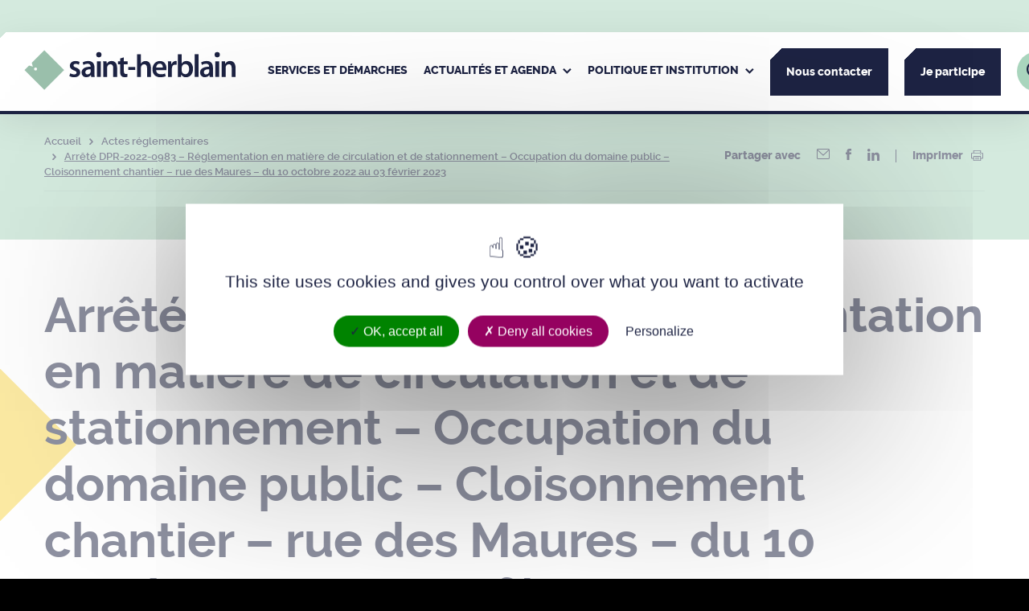

--- FILE ---
content_type: text/html; charset=UTF-8
request_url: https://www.saint-herblain.fr/actes-reglementaires/arrete-dpr-2022-0983-reglementation-en-matiere-de-circulation-et-de-stationnement-occupation-du-domaine-public-cloisonnement-chantier-rue-des-maures-du-10-octobre-2022-au/
body_size: 118610
content:
<!DOCTYPE html>
<html dir="ltr" lang="fr-FR">

	<head>
	<meta charset="UTF-8" />
  <link rel="author" href="https://www.saint-herblain.fr/app/themes/theme_wap/humans.txt" />
  <link rel="pingback" href="https://www.saint-herblain.fr/wp/xmlrpc.php" />
  <link rel="profile" href="http://gmpg.org/xfn/11">
	<meta name="viewport" content="width=device-width, initial-scale=1.0">
	<meta name="msapplication-TileColor" content="#ffffff">
	<meta name="theme-color" content="#ffffff">
  	<link rel="icon" type="image/svg+xml" href="https://www.saint-herblain.fr/app/themes/theme_wap/favicon/favicon.svg">
	<link rel="icon" type="image/png" href="https://www.saint-herblain.fr/app/themes/theme_wap/favicon/favicon.png">
  <meta name='robots' content='index, follow, max-image-preview:large, max-snippet:-1, max-video-preview:-1' />

	<!-- This site is optimized with the Yoast SEO plugin v26.8 - https://yoast.com/product/yoast-seo-wordpress/ -->
	<title>Arrêté DPR-2022-0983 - Réglementation en matière de circulation et de stationnement - Occupation du domaine public - Cloisonnement chantier – rue des Maures – du 10 octobre 2022 au 03 février 2023 - Ville de Saint-Herblain</title>
	<link rel="canonical" href="https://www.saint-herblain.fr/actes-reglementaires/arrete-dpr-2022-0983-reglementation-en-matiere-de-circulation-et-de-stationnement-occupation-du-domaine-public-cloisonnement-chantier-rue-des-maures-du-10-octobre-2022-au/" />
	<meta property="og:locale" content="fr_FR" />
	<meta property="og:type" content="article" />
	<meta property="og:title" content="Arrêté DPR-2022-0983 - Réglementation en matière de circulation et de stationnement - Occupation du domaine public - Cloisonnement chantier – rue des Maures – du 10 octobre 2022 au 03 février 2023 - Ville de Saint-Herblain" />
	<meta property="og:url" content="https://www.saint-herblain.fr/actes-reglementaires/arrete-dpr-2022-0983-reglementation-en-matiere-de-circulation-et-de-stationnement-occupation-du-domaine-public-cloisonnement-chantier-rue-des-maures-du-10-octobre-2022-au/" />
	<meta property="og:site_name" content="Ville de Saint-Herblain" />
	<meta property="og:image" content="https://www.saint-herblain.fr/app/uploads/2024/04/stherblain_logo-rs.png" />
	<meta property="og:image:width" content="501" />
	<meta property="og:image:height" content="501" />
	<meta property="og:image:type" content="image/png" />
	<meta name="twitter:card" content="summary_large_image" />
	<script type="application/ld+json" class="yoast-schema-graph">{"@context":"https://schema.org","@graph":[{"@type":"WebPage","@id":"https://www.saint-herblain.fr/actes-reglementaires/arrete-dpr-2022-0983-reglementation-en-matiere-de-circulation-et-de-stationnement-occupation-du-domaine-public-cloisonnement-chantier-rue-des-maures-du-10-octobre-2022-au/","url":"https://www.saint-herblain.fr/actes-reglementaires/arrete-dpr-2022-0983-reglementation-en-matiere-de-circulation-et-de-stationnement-occupation-du-domaine-public-cloisonnement-chantier-rue-des-maures-du-10-octobre-2022-au/","name":"Arrêté DPR-2022-0983 - Réglementation en matière de circulation et de stationnement - Occupation du domaine public - Cloisonnement chantier – rue des Maures – du 10 octobre 2022 au 03 février 2023 - Ville de Saint-Herblain","isPartOf":{"@id":"https://www.saint-herblain.fr/#website"},"datePublished":"2022-10-06T09:52:05+00:00","breadcrumb":{"@id":"https://www.saint-herblain.fr/actes-reglementaires/arrete-dpr-2022-0983-reglementation-en-matiere-de-circulation-et-de-stationnement-occupation-du-domaine-public-cloisonnement-chantier-rue-des-maures-du-10-octobre-2022-au/#breadcrumb"},"inLanguage":"fr-FR","potentialAction":[{"@type":"ReadAction","target":["https://www.saint-herblain.fr/actes-reglementaires/arrete-dpr-2022-0983-reglementation-en-matiere-de-circulation-et-de-stationnement-occupation-du-domaine-public-cloisonnement-chantier-rue-des-maures-du-10-octobre-2022-au/"]}]},{"@type":"BreadcrumbList","@id":"https://www.saint-herblain.fr/actes-reglementaires/arrete-dpr-2022-0983-reglementation-en-matiere-de-circulation-et-de-stationnement-occupation-du-domaine-public-cloisonnement-chantier-rue-des-maures-du-10-octobre-2022-au/#breadcrumb","itemListElement":[{"@type":"ListItem","position":1,"name":"Accueil","item":"https://www.saint-herblain.fr/"},{"@type":"ListItem","position":2,"name":"Actes réglementaires","item":"https://www.saint-herblain.fr/actes-reglementaires/"},{"@type":"ListItem","position":3,"name":"Arrêté DPR-2022-0983 &#8211; Réglementation en matière de circulation et de stationnement &#8211; Occupation du domaine public &#8211; Cloisonnement chantier – rue des Maures – du 10 octobre 2022 au 03 février 2023"}]},{"@type":"WebSite","@id":"https://www.saint-herblain.fr/#website","url":"https://www.saint-herblain.fr/","name":"Ville de Saint-Herblain","description":"Saint-Herblain, la ville qui nous relie","publisher":{"@id":"https://www.saint-herblain.fr/#organization"},"potentialAction":[{"@type":"SearchAction","target":{"@type":"EntryPoint","urlTemplate":"https://www.saint-herblain.fr/?s={search_term_string}"},"query-input":{"@type":"PropertyValueSpecification","valueRequired":true,"valueName":"search_term_string"}}],"inLanguage":"fr-FR"},{"@type":"Organization","@id":"https://www.saint-herblain.fr/#organization","name":"Ville de Saint-Herblain","url":"https://www.saint-herblain.fr/","logo":{"@type":"ImageObject","inLanguage":"fr-FR","@id":"https://www.saint-herblain.fr/#/schema/logo/image/","url":"https://www.saint-herblain.fr/app/uploads/2024/04/stherblain_logo-rs.png","contentUrl":"https://www.saint-herblain.fr/app/uploads/2024/04/stherblain_logo-rs.png","width":501,"height":501,"caption":"Ville de Saint-Herblain"},"image":{"@id":"https://www.saint-herblain.fr/#/schema/logo/image/"}}]}</script>
	<!-- / Yoast SEO plugin. -->


<link rel='dns-prefetch' href='//unpkg.com' />
<link rel="alternate" title="oEmbed (JSON)" type="application/json+oembed" href="https://www.saint-herblain.fr/wp-json/oembed/1.0/embed?url=https%3A%2F%2Fwww.saint-herblain.fr%2Factes-reglementaires%2Farrete-dpr-2022-0983-reglementation-en-matiere-de-circulation-et-de-stationnement-occupation-du-domaine-public-cloisonnement-chantier-rue-des-maures-du-10-octobre-2022-au%2F" />
<link rel="alternate" title="oEmbed (XML)" type="text/xml+oembed" href="https://www.saint-herblain.fr/wp-json/oembed/1.0/embed?url=https%3A%2F%2Fwww.saint-herblain.fr%2Factes-reglementaires%2Farrete-dpr-2022-0983-reglementation-en-matiere-de-circulation-et-de-stationnement-occupation-du-domaine-public-cloisonnement-chantier-rue-des-maures-du-10-octobre-2022-au%2F&#038;format=xml" />
<style id='wp-img-auto-sizes-contain-inline-css' type='text/css'>
img:is([sizes=auto i],[sizes^="auto," i]){contain-intrinsic-size:3000px 1500px}
/*# sourceURL=wp-img-auto-sizes-contain-inline-css */
</style>
<link rel='stylesheet' id='comarquage-css' href='https://www.saint-herblain.fr/app/plugins/co-marquage-service-public/assets/css/comarquage.css?ver=0.5.77' type='text/css' media='all' />
<style id='wp-emoji-styles-inline-css' type='text/css'>

	img.wp-smiley, img.emoji {
		display: inline !important;
		border: none !important;
		box-shadow: none !important;
		height: 1em !important;
		width: 1em !important;
		margin: 0 0.07em !important;
		vertical-align: -0.1em !important;
		background: none !important;
		padding: 0 !important;
	}
/*# sourceURL=wp-emoji-styles-inline-css */
</style>
<style id='wp-block-library-inline-css' type='text/css'>
:root{--wp-block-synced-color:#7a00df;--wp-block-synced-color--rgb:122,0,223;--wp-bound-block-color:var(--wp-block-synced-color);--wp-editor-canvas-background:#ddd;--wp-admin-theme-color:#007cba;--wp-admin-theme-color--rgb:0,124,186;--wp-admin-theme-color-darker-10:#006ba1;--wp-admin-theme-color-darker-10--rgb:0,107,160.5;--wp-admin-theme-color-darker-20:#005a87;--wp-admin-theme-color-darker-20--rgb:0,90,135;--wp-admin-border-width-focus:2px}@media (min-resolution:192dpi){:root{--wp-admin-border-width-focus:1.5px}}.wp-element-button{cursor:pointer}:root .has-very-light-gray-background-color{background-color:#eee}:root .has-very-dark-gray-background-color{background-color:#313131}:root .has-very-light-gray-color{color:#eee}:root .has-very-dark-gray-color{color:#313131}:root .has-vivid-green-cyan-to-vivid-cyan-blue-gradient-background{background:linear-gradient(135deg,#00d084,#0693e3)}:root .has-purple-crush-gradient-background{background:linear-gradient(135deg,#34e2e4,#4721fb 50%,#ab1dfe)}:root .has-hazy-dawn-gradient-background{background:linear-gradient(135deg,#faaca8,#dad0ec)}:root .has-subdued-olive-gradient-background{background:linear-gradient(135deg,#fafae1,#67a671)}:root .has-atomic-cream-gradient-background{background:linear-gradient(135deg,#fdd79a,#004a59)}:root .has-nightshade-gradient-background{background:linear-gradient(135deg,#330968,#31cdcf)}:root .has-midnight-gradient-background{background:linear-gradient(135deg,#020381,#2874fc)}:root{--wp--preset--font-size--normal:16px;--wp--preset--font-size--huge:42px}.has-regular-font-size{font-size:1em}.has-larger-font-size{font-size:2.625em}.has-normal-font-size{font-size:var(--wp--preset--font-size--normal)}.has-huge-font-size{font-size:var(--wp--preset--font-size--huge)}.has-text-align-center{text-align:center}.has-text-align-left{text-align:left}.has-text-align-right{text-align:right}.has-fit-text{white-space:nowrap!important}#end-resizable-editor-section{display:none}.aligncenter{clear:both}.items-justified-left{justify-content:flex-start}.items-justified-center{justify-content:center}.items-justified-right{justify-content:flex-end}.items-justified-space-between{justify-content:space-between}.screen-reader-text{border:0;clip-path:inset(50%);height:1px;margin:-1px;overflow:hidden;padding:0;position:absolute;width:1px;word-wrap:normal!important}.screen-reader-text:focus{background-color:#ddd;clip-path:none;color:#444;display:block;font-size:1em;height:auto;left:5px;line-height:normal;padding:15px 23px 14px;text-decoration:none;top:5px;width:auto;z-index:100000}html :where(.has-border-color){border-style:solid}html :where([style*=border-top-color]){border-top-style:solid}html :where([style*=border-right-color]){border-right-style:solid}html :where([style*=border-bottom-color]){border-bottom-style:solid}html :where([style*=border-left-color]){border-left-style:solid}html :where([style*=border-width]){border-style:solid}html :where([style*=border-top-width]){border-top-style:solid}html :where([style*=border-right-width]){border-right-style:solid}html :where([style*=border-bottom-width]){border-bottom-style:solid}html :where([style*=border-left-width]){border-left-style:solid}html :where(img[class*=wp-image-]){height:auto;max-width:100%}:where(figure){margin:0 0 1em}html :where(.is-position-sticky){--wp-admin--admin-bar--position-offset:var(--wp-admin--admin-bar--height,0px)}@media screen and (max-width:600px){html :where(.is-position-sticky){--wp-admin--admin-bar--position-offset:0px}}

/*# sourceURL=wp-block-library-inline-css */
</style><style id='global-styles-inline-css' type='text/css'>
:root{--wp--preset--aspect-ratio--square: 1;--wp--preset--aspect-ratio--4-3: 4/3;--wp--preset--aspect-ratio--3-4: 3/4;--wp--preset--aspect-ratio--3-2: 3/2;--wp--preset--aspect-ratio--2-3: 2/3;--wp--preset--aspect-ratio--16-9: 16/9;--wp--preset--aspect-ratio--9-16: 9/16;--wp--preset--color--black: #000000;--wp--preset--color--cyan-bluish-gray: #abb8c3;--wp--preset--color--white: #ffffff;--wp--preset--color--pale-pink: #f78da7;--wp--preset--color--vivid-red: #cf2e2e;--wp--preset--color--luminous-vivid-orange: #ff6900;--wp--preset--color--luminous-vivid-amber: #fcb900;--wp--preset--color--light-green-cyan: #7bdcb5;--wp--preset--color--vivid-green-cyan: #00d084;--wp--preset--color--pale-cyan-blue: #8ed1fc;--wp--preset--color--vivid-cyan-blue: #0693e3;--wp--preset--color--vivid-purple: #9b51e0;--wp--preset--gradient--vivid-cyan-blue-to-vivid-purple: linear-gradient(135deg,rgb(6,147,227) 0%,rgb(155,81,224) 100%);--wp--preset--gradient--light-green-cyan-to-vivid-green-cyan: linear-gradient(135deg,rgb(122,220,180) 0%,rgb(0,208,130) 100%);--wp--preset--gradient--luminous-vivid-amber-to-luminous-vivid-orange: linear-gradient(135deg,rgb(252,185,0) 0%,rgb(255,105,0) 100%);--wp--preset--gradient--luminous-vivid-orange-to-vivid-red: linear-gradient(135deg,rgb(255,105,0) 0%,rgb(207,46,46) 100%);--wp--preset--gradient--very-light-gray-to-cyan-bluish-gray: linear-gradient(135deg,rgb(238,238,238) 0%,rgb(169,184,195) 100%);--wp--preset--gradient--cool-to-warm-spectrum: linear-gradient(135deg,rgb(74,234,220) 0%,rgb(151,120,209) 20%,rgb(207,42,186) 40%,rgb(238,44,130) 60%,rgb(251,105,98) 80%,rgb(254,248,76) 100%);--wp--preset--gradient--blush-light-purple: linear-gradient(135deg,rgb(255,206,236) 0%,rgb(152,150,240) 100%);--wp--preset--gradient--blush-bordeaux: linear-gradient(135deg,rgb(254,205,165) 0%,rgb(254,45,45) 50%,rgb(107,0,62) 100%);--wp--preset--gradient--luminous-dusk: linear-gradient(135deg,rgb(255,203,112) 0%,rgb(199,81,192) 50%,rgb(65,88,208) 100%);--wp--preset--gradient--pale-ocean: linear-gradient(135deg,rgb(255,245,203) 0%,rgb(182,227,212) 50%,rgb(51,167,181) 100%);--wp--preset--gradient--electric-grass: linear-gradient(135deg,rgb(202,248,128) 0%,rgb(113,206,126) 100%);--wp--preset--gradient--midnight: linear-gradient(135deg,rgb(2,3,129) 0%,rgb(40,116,252) 100%);--wp--preset--font-size--small: 13px;--wp--preset--font-size--medium: 20px;--wp--preset--font-size--large: 36px;--wp--preset--font-size--x-large: 42px;--wp--preset--spacing--20: 0.44rem;--wp--preset--spacing--30: 0.67rem;--wp--preset--spacing--40: 1rem;--wp--preset--spacing--50: 1.5rem;--wp--preset--spacing--60: 2.25rem;--wp--preset--spacing--70: 3.38rem;--wp--preset--spacing--80: 5.06rem;--wp--preset--shadow--natural: 6px 6px 9px rgba(0, 0, 0, 0.2);--wp--preset--shadow--deep: 12px 12px 50px rgba(0, 0, 0, 0.4);--wp--preset--shadow--sharp: 6px 6px 0px rgba(0, 0, 0, 0.2);--wp--preset--shadow--outlined: 6px 6px 0px -3px rgb(255, 255, 255), 6px 6px rgb(0, 0, 0);--wp--preset--shadow--crisp: 6px 6px 0px rgb(0, 0, 0);}:where(.is-layout-flex){gap: 0.5em;}:where(.is-layout-grid){gap: 0.5em;}body .is-layout-flex{display: flex;}.is-layout-flex{flex-wrap: wrap;align-items: center;}.is-layout-flex > :is(*, div){margin: 0;}body .is-layout-grid{display: grid;}.is-layout-grid > :is(*, div){margin: 0;}:where(.wp-block-columns.is-layout-flex){gap: 2em;}:where(.wp-block-columns.is-layout-grid){gap: 2em;}:where(.wp-block-post-template.is-layout-flex){gap: 1.25em;}:where(.wp-block-post-template.is-layout-grid){gap: 1.25em;}.has-black-color{color: var(--wp--preset--color--black) !important;}.has-cyan-bluish-gray-color{color: var(--wp--preset--color--cyan-bluish-gray) !important;}.has-white-color{color: var(--wp--preset--color--white) !important;}.has-pale-pink-color{color: var(--wp--preset--color--pale-pink) !important;}.has-vivid-red-color{color: var(--wp--preset--color--vivid-red) !important;}.has-luminous-vivid-orange-color{color: var(--wp--preset--color--luminous-vivid-orange) !important;}.has-luminous-vivid-amber-color{color: var(--wp--preset--color--luminous-vivid-amber) !important;}.has-light-green-cyan-color{color: var(--wp--preset--color--light-green-cyan) !important;}.has-vivid-green-cyan-color{color: var(--wp--preset--color--vivid-green-cyan) !important;}.has-pale-cyan-blue-color{color: var(--wp--preset--color--pale-cyan-blue) !important;}.has-vivid-cyan-blue-color{color: var(--wp--preset--color--vivid-cyan-blue) !important;}.has-vivid-purple-color{color: var(--wp--preset--color--vivid-purple) !important;}.has-black-background-color{background-color: var(--wp--preset--color--black) !important;}.has-cyan-bluish-gray-background-color{background-color: var(--wp--preset--color--cyan-bluish-gray) !important;}.has-white-background-color{background-color: var(--wp--preset--color--white) !important;}.has-pale-pink-background-color{background-color: var(--wp--preset--color--pale-pink) !important;}.has-vivid-red-background-color{background-color: var(--wp--preset--color--vivid-red) !important;}.has-luminous-vivid-orange-background-color{background-color: var(--wp--preset--color--luminous-vivid-orange) !important;}.has-luminous-vivid-amber-background-color{background-color: var(--wp--preset--color--luminous-vivid-amber) !important;}.has-light-green-cyan-background-color{background-color: var(--wp--preset--color--light-green-cyan) !important;}.has-vivid-green-cyan-background-color{background-color: var(--wp--preset--color--vivid-green-cyan) !important;}.has-pale-cyan-blue-background-color{background-color: var(--wp--preset--color--pale-cyan-blue) !important;}.has-vivid-cyan-blue-background-color{background-color: var(--wp--preset--color--vivid-cyan-blue) !important;}.has-vivid-purple-background-color{background-color: var(--wp--preset--color--vivid-purple) !important;}.has-black-border-color{border-color: var(--wp--preset--color--black) !important;}.has-cyan-bluish-gray-border-color{border-color: var(--wp--preset--color--cyan-bluish-gray) !important;}.has-white-border-color{border-color: var(--wp--preset--color--white) !important;}.has-pale-pink-border-color{border-color: var(--wp--preset--color--pale-pink) !important;}.has-vivid-red-border-color{border-color: var(--wp--preset--color--vivid-red) !important;}.has-luminous-vivid-orange-border-color{border-color: var(--wp--preset--color--luminous-vivid-orange) !important;}.has-luminous-vivid-amber-border-color{border-color: var(--wp--preset--color--luminous-vivid-amber) !important;}.has-light-green-cyan-border-color{border-color: var(--wp--preset--color--light-green-cyan) !important;}.has-vivid-green-cyan-border-color{border-color: var(--wp--preset--color--vivid-green-cyan) !important;}.has-pale-cyan-blue-border-color{border-color: var(--wp--preset--color--pale-cyan-blue) !important;}.has-vivid-cyan-blue-border-color{border-color: var(--wp--preset--color--vivid-cyan-blue) !important;}.has-vivid-purple-border-color{border-color: var(--wp--preset--color--vivid-purple) !important;}.has-vivid-cyan-blue-to-vivid-purple-gradient-background{background: var(--wp--preset--gradient--vivid-cyan-blue-to-vivid-purple) !important;}.has-light-green-cyan-to-vivid-green-cyan-gradient-background{background: var(--wp--preset--gradient--light-green-cyan-to-vivid-green-cyan) !important;}.has-luminous-vivid-amber-to-luminous-vivid-orange-gradient-background{background: var(--wp--preset--gradient--luminous-vivid-amber-to-luminous-vivid-orange) !important;}.has-luminous-vivid-orange-to-vivid-red-gradient-background{background: var(--wp--preset--gradient--luminous-vivid-orange-to-vivid-red) !important;}.has-very-light-gray-to-cyan-bluish-gray-gradient-background{background: var(--wp--preset--gradient--very-light-gray-to-cyan-bluish-gray) !important;}.has-cool-to-warm-spectrum-gradient-background{background: var(--wp--preset--gradient--cool-to-warm-spectrum) !important;}.has-blush-light-purple-gradient-background{background: var(--wp--preset--gradient--blush-light-purple) !important;}.has-blush-bordeaux-gradient-background{background: var(--wp--preset--gradient--blush-bordeaux) !important;}.has-luminous-dusk-gradient-background{background: var(--wp--preset--gradient--luminous-dusk) !important;}.has-pale-ocean-gradient-background{background: var(--wp--preset--gradient--pale-ocean) !important;}.has-electric-grass-gradient-background{background: var(--wp--preset--gradient--electric-grass) !important;}.has-midnight-gradient-background{background: var(--wp--preset--gradient--midnight) !important;}.has-small-font-size{font-size: var(--wp--preset--font-size--small) !important;}.has-medium-font-size{font-size: var(--wp--preset--font-size--medium) !important;}.has-large-font-size{font-size: var(--wp--preset--font-size--large) !important;}.has-x-large-font-size{font-size: var(--wp--preset--font-size--x-large) !important;}
/*# sourceURL=global-styles-inline-css */
</style>

<style id='classic-theme-styles-inline-css' type='text/css'>
/*! This file is auto-generated */
.wp-block-button__link{color:#fff;background-color:#32373c;border-radius:9999px;box-shadow:none;text-decoration:none;padding:calc(.667em + 2px) calc(1.333em + 2px);font-size:1.125em}.wp-block-file__button{background:#32373c;color:#fff;text-decoration:none}
/*# sourceURL=/wp-includes/css/classic-themes.min.css */
</style>
<link rel='stylesheet' id='select2css-css' href='https://www.saint-herblain.fr/app/themes/theme_wap/librairies/select2/select2.min.css?ver=3.1.3' type='text/css' media='all' />
<link rel='stylesheet' id='slickcss-css' href='https://www.saint-herblain.fr/app/themes/theme_wap/librairies/slick/slick.css?ver=3.1.3' type='text/css' media='all' />
<link rel='stylesheet' id='datepickercss-css' href='https://www.saint-herblain.fr/app/themes/theme_wap/librairies/datepicker/flatpickr.css?ver=3.1.3' type='text/css' media='all' />
<link rel='stylesheet' id='leaflet_ext_css-css' href='https://www.saint-herblain.fr/app/themes/theme_wap/librairies/leaflet/leaflet.css?ver=1' type='text/css' media='all' />
<link rel='stylesheet' id='maincss-css' href='https://www.saint-herblain.fr/app/themes/theme_wap/dist/css/main.css?ver=3.1.3' type='text/css' media='all' />
<link rel='stylesheet' id='printcss-css' href='https://www.saint-herblain.fr/app/themes/theme_wap/dist/css/print.css?ver=3.1.3' type='text/css' media='print' />
<link rel='stylesheet' id='fancyboxcss-css' href='https://www.saint-herblain.fr/app/themes/theme_wap/librairies/fancybox/jquery.fancybox.min.css?ver=3.1.3' type='text/css' media='all' />
<link rel='stylesheet' id='aos_ext_css-css' href='https://unpkg.com/aos@2.3.1/dist/aos.css?ver=3.1.3' type='text/css' media='all' />
<script type="text/javascript" src="https://www.saint-herblain.fr/wp/wp-includes/js/jquery/jquery.min.js?ver=3.7.1" id="jquery-core-js"></script>
<script type="text/javascript" src="https://www.saint-herblain.fr/wp/wp-includes/js/jquery/jquery-migrate.min.js?ver=3.4.1" id="jquery-migrate-js"></script>

<link rel='shortlink' href='https://www.saint-herblain.fr/?p=5060' />
<link rel="icon" href="https://www.saint-herblain.fr/app/uploads/2022/05/favicon.png" sizes="32x32" />
<link rel="icon" href="https://www.saint-herblain.fr/app/uploads/2022/05/favicon.png" sizes="192x192" />
<link rel="apple-touch-icon" href="https://www.saint-herblain.fr/app/uploads/2022/05/favicon.png" />
<meta name="msapplication-TileImage" content="https://www.saint-herblain.fr/app/uploads/2022/05/favicon.png" />


</head>

<body class="wp-singular deliberation-template-default single single-deliberation postid-5060 wp-theme-theme_wap ">

			<ul class="shortcuts">
    <li><a href="#main-nav">Navigation principale</a></li>
    <li><a href="#main-content">Contenu principal</a></li>
    <li><a href="#main-footer">Pied de page</a></li>
</ul>
				<header class="main-header" role="banner">
	<div class="header-wrap">

		<div class="main-logo">
			<a href="https://www.saint-herblain.fr"><span class="sr-only">Ville de Saint-Herblain</span><svg xmlns="http://www.w3.org/2000/svg" width="349.738" height="66.44" viewBox="0 0 349.738 66.44" aria-hidden="true">
	<g transform="translate(0.707 0.707)">
		<g class="text">
			<g class="saint">
				<path d="M155.656,57.172a14,14,0,0,0,6.474,1.851c2.8,0,4.038-1.164,4.038-2.853,0-1.745-1.034-2.644-4.143-3.754-4.919-1.744-6.991-4.492-6.938-7.5,0-4.547,3.677-8.087,9.527-8.087a14.588,14.588,0,0,1,6.682,1.532l-1.242,4.6a11.163,11.163,0,0,0-5.335-1.479c-2.279,0-3.522,1.107-3.522,2.7,0,1.637,1.192,2.429,4.4,3.592,4.556,1.694,6.681,4.069,6.732,7.873,0,4.652-3.573,8.087-10.252,8.087a15.971,15.971,0,0,1-7.666-1.851Z" transform="translate(-80.194 -19.126)" fill="#1d2343"/>
				<path d="M211.327,50.567c-4.506-.106-8.8.9-8.8,4.809a3.377,3.377,0,0,0,3.626,3.7,5.169,5.169,0,0,0,4.969-3.541,4.727,4.727,0,0,0,.208-1.427Zm6.213,6.394a42.254,42.254,0,0,0,.361,6.183h-5.748l-.412-2.853h-.156a9.29,9.29,0,0,1-7.457,3.435,7.561,7.561,0,0,1-7.924-7.663c0-6.5,5.645-9.778,14.967-9.726v-.422c0-1.69-.673-4.493-5.126-4.493a13.176,13.176,0,0,0-6.784,1.9L198.018,39.1a17.88,17.88,0,0,1,9.114-2.272c8.077,0,10.409,5.23,10.409,10.831Z" transform="translate(-101.899 -19.126)" fill="#1d2343"/>
				<rect width="6.421" height="25.737" transform="translate(119.748 18.281)" fill="#1d2343"/>
				<path d="M270.794,45.071c0-2.962-.051-5.445-.207-7.664h5.593l.31,3.86h.156a9.056,9.056,0,0,1,8.025-4.44c4.4,0,8.959,2.907,8.959,11.044V63.144h-6.368V48.61c0-3.7-1.347-6.5-4.817-6.5a5.366,5.366,0,0,0-4.972,3.807,6.752,6.752,0,0,0-.259,2.115V63.144h-6.421Z" transform="translate(-140.528 -19.126)" fill="#1d2343"/>
				<path d="M331.272,24.289V30.9h6.059v4.862h-6.059V47.121c0,3.118.829,4.754,3.263,4.754a7.686,7.686,0,0,0,2.485-.316l.1,4.969a13.494,13.494,0,0,1-4.608.686,7.32,7.32,0,0,1-5.489-2.166c-1.346-1.479-1.966-3.805-1.966-7.188v-12.1h-3.627V30.9h3.627V26.14Z" transform="translate(-166.936 -12.615)" fill="#1d2343"/>
				<rect width="11.447" height="4.825" transform="translate(171.626 27.688)" fill="#1d2343"/>
				<path d="M255.47,10.475a4.317,4.317,0,1,1-4.317-4.317,4.317,4.317,0,0,1,4.317,4.317" transform="translate(-128.194 -3.198)" fill="#1d2343"/>
			</g>
			<g class="herblain">
				<path d="M387.364,13.515h6.421V28.841h.1A9.077,9.077,0,0,1,401.4,24.72c4.3,0,8.8,2.907,8.8,11.152V51.037h-6.369V36.61c0-3.753-1.347-6.552-4.869-6.552a5.207,5.207,0,0,0-4.919,3.644,5.584,5.584,0,0,0-.259,1.956V51.037h-6.421Z" transform="translate(-201.178 -7.019)" fill="#1d2343"/>
				<path d="M457.455,47.554c.049-2.378-.986-6.287-5.233-6.287-3.935,0-5.591,3.646-5.85,6.287ZM446.373,52.1c.156,4.653,3.728,6.661,7.767,6.661A18.619,18.619,0,0,0,461.13,57.6l.932,4.491a23.233,23.233,0,0,1-8.8,1.638c-8.181,0-13-5.179-13-13.054,0-7.134,4.244-13.844,12.324-13.844,8.234,0,10.875,6.869,10.875,12.522a16.234,16.234,0,0,1-.207,2.749Z" transform="translate(-228.649 -19.126)" fill="#1d2343"/>
				<path d="M493.579,45.7c0-3.488-.052-5.971-.208-8.3h5.54l.207,4.915h.21c1.241-3.646,4.194-5.5,6.885-5.5a6.471,6.471,0,0,1,1.5.159v6.128a8.787,8.787,0,0,0-1.863-.21,5.654,5.654,0,0,0-5.7,4.915,11.5,11.5,0,0,0-.2,2.008V63.143h-6.369Z" transform="translate(-256.231 -19.126)" fill="#1d2343"/>
				<path d="M533.872,40.414a7.237,7.237,0,0,0,.155,1.533,5.9,5.9,0,0,0,5.644,4.546c3.987,0,6.419-3.278,6.419-8.457,0-4.545-2.121-8.244-6.368-8.244a6,6,0,0,0-5.644,4.756,7.981,7.981,0,0,0-.206,1.691Zm-6.37-26.9h6.37V28.841h.1a9.065,9.065,0,0,1,8.077-4.121c6.164,0,10.563,5.23,10.512,13.054,0,9.248-5.748,13.844-11.445,13.844a8.632,8.632,0,0,1-7.974-4.438h-.1l-.312,3.856h-5.436c.1-1.744.208-4.6.208-7.24Z" transform="translate(-273.851 -7.019)" fill="#1d2343"/>
				<rect width="6.421" height="37.522" transform="translate(281.429 6.496)" fill="#1d2343"/>
				<path d="M619.129,50.567c-4.5-.106-8.8.9-8.8,4.809a3.376,3.376,0,0,0,3.624,3.7,5.171,5.171,0,0,0,4.972-3.541,4.754,4.754,0,0,0,.207-1.427Zm6.213,6.394a42.168,42.168,0,0,0,.363,6.183h-5.749l-.413-2.853h-.154a9.3,9.3,0,0,1-7.458,3.435,7.56,7.56,0,0,1-7.922-7.663c0-6.5,5.643-9.778,14.964-9.726v-.422c0-1.69-.67-4.493-5.124-4.493a13.174,13.174,0,0,0-6.785,1.9L605.819,39.1a17.889,17.889,0,0,1,9.115-2.272c8.076,0,10.408,5.23,10.408,10.831Z" transform="translate(-313.69 -19.126)" fill="#1d2343"/>
				<rect width="6.42" height="25.737" transform="translate(315.535 18.281)" fill="#1d2343"/>
				<path d="M678.432,45.071c0-2.962-.053-5.445-.209-7.664h5.594l.309,3.86h.156a9.061,9.061,0,0,1,8.028-4.44c4.4,0,8.956,2.907,8.956,11.044V63.144H694.9V48.61c0-3.7-1.348-6.5-4.815-6.5a5.366,5.366,0,0,0-4.973,3.807,6.8,6.8,0,0,0-.258,2.115V63.144h-6.421Z" transform="translate(-352.234 -19.126)" fill="#1d2343"/>
				<path d="M662.8,10.475a4.317,4.317,0,1,1-4.318-4.317,4.318,4.318,0,0,1,4.318,4.317" transform="translate(-339.742 -3.198)" fill="#1d2343"/>
			</g>
		</g>
		<path d="M32.688,65.376h0L0,32.687l7.459-7.458,6.265,1.8L11.93,20.758,32.688,0,65.377,32.687,32.688,65.376ZM18.2,28.45a2.5,2.5,0,1,0,2.5,2.5A2.5,2.5,0,0,0,18.2,28.45Z" fill="#9bc0ac" stroke="rgba(0,0,0,0)" stroke-miterlimit="10" stroke-width="1"/>
	</g>
</svg>
<svg xmlns="http://www.w3.org/2000/svg" viewBox="0 0 69.92 70">
      <polygon fill="#9bc4ad" points="34.96 0 12.76 22.23 14.68 28.94 7.98 27.01 0 35 34.96 70 69.92 35 34.96 0"/>
      <polygon fill="#fff" points="32.68 42.35 34.97 46.6 37.25 42.35 32.68 42.35"/>
      <path fill="#1d1d1d" d="M6.21,37a2.9,2.9,0,0,0,1.36.39c.59,0,.85-.24.85-.6s-.22-.56-.87-.79c-1-.37-1.48-1-1.46-1.59a1.79,1.79,0,0,1,2-1.71A3,3,0,0,1,9.5,33l-.26,1a2.27,2.27,0,0,0-1.12-.31c-.48,0-.75.23-.75.57s.26.51.93.75c1,.36,1.41.86,1.42,1.67,0,1-.75,1.7-2.16,1.7A3.34,3.34,0,0,1,5.94,38Z"/>
      <path fill="#1d1d1d" d="M13.37,35.57c-.95,0-1.86.19-1.86,1a.71.71,0,0,0,.77.78,1,1,0,0,0,1.09-1Zm1.31,1.35a8.06,8.06,0,0,0,.08,1.3H13.55l-.09-.6h0a2,2,0,0,1-1.58.72,1.59,1.59,0,0,1-1.67-1.61c0-1.38,1.19-2.07,3.16-2.06v-.09c0-.35-.14-.95-1.08-.95a2.7,2.7,0,0,0-1.43.41l-.27-.9a3.85,3.85,0,0,1,1.93-.48A2,2,0,0,1,14.68,35Z"/>
      <rect fill="#1d1d1d" x="15.55" y="32.79" width="1.35" height="5.44"/>
      <path fill="#1d1d1d" d="M17.77,34.4c0-.62,0-1.14-.05-1.61H18.9l.07.81h0a1.92,1.92,0,0,1,1.69-.94c.93,0,1.89.62,1.89,2.34v3.22H21.24V35.15c0-.78-.28-1.37-1-1.37a1.12,1.12,0,0,0-1,.8,1.29,1.29,0,0,0-.06.45v3.19H17.77Z"/>
      <path fill="#1d1d1d" d="M25,31.39v1.4h1.28v1H25v2.4c0,.66.18,1,.69,1a1.84,1.84,0,0,0,.53-.07l0,1.05a2.84,2.84,0,0,1-1,.14,1.53,1.53,0,0,1-1.16-.45,2.19,2.19,0,0,1-.42-1.52V33.81h-.76v-1h.76v-1Z"/>
      <rect fill="#1d1d1d" x="26.49" y="34.77" width="2.41" height="1.02"/>
      <path fill="#1d1d1d" d="M29.56,30.3h1.36v3.23h0a1.74,1.74,0,0,1,.67-.62,1.72,1.72,0,0,1,.91-.25c.91,0,1.86.62,1.86,2.36v3.2H33v-3c0-.79-.29-1.38-1-1.38a1.11,1.11,0,0,0-1,.77,1.28,1.28,0,0,0,0,.41v3.25H29.56Z"/>
      <path fill="#1d1d1d" d="M38.55,34.93a1.16,1.16,0,0,0-1.1-1.33,1.32,1.32,0,0,0-1.23,1.33Zm-2.33,1a1.45,1.45,0,0,0,1.63,1.41,3.83,3.83,0,0,0,1.48-.25l.2,1a4.94,4.94,0,0,1-1.86.34,2.54,2.54,0,0,1-2.74-2.75,2.67,2.67,0,0,1,2.6-2.93c1.73,0,2.29,1.45,2.29,2.65a3.69,3.69,0,0,1,0,.58Z"/>
      <path fill="#1d1d1d" d="M40.36,34.54c0-.74,0-1.26,0-1.75h1.17l0,1h0A1.58,1.58,0,0,1,43,32.66a1.08,1.08,0,0,1,.32,0V34a2.06,2.06,0,0,0-.4,0,1.19,1.19,0,0,0-1.2,1,2.5,2.5,0,0,0,0,.42v2.81H40.36Z"/>
      <path fill="#1d1d1d" d="M45.14,36a1.66,1.66,0,0,0,0,.32,1.24,1.24,0,0,0,1.19,1c.84,0,1.36-.69,1.36-1.78s-.45-1.74-1.35-1.74a1.27,1.27,0,0,0-1.19,1,1.79,1.79,0,0,0,0,.36ZM43.8,30.3h1.34v3.23h0a1.93,1.93,0,0,1,1.71-.87c1.3,0,2.22,1.11,2.21,2.76,0,1.95-1.21,2.92-2.41,2.92A1.81,1.81,0,0,1,45,37.41h0l-.06.81H43.75c0-.37,0-1,0-1.53Z"/>
      <rect fill="#1d1d1d" x="49.65" y="30.3" width="1.35" height="7.92"/>
      <path fill="#1d1d1d" d="M54.72,35.57c-.95,0-1.86.19-1.86,1a.71.71,0,0,0,.77.78,1,1,0,0,0,1.09-1ZM56,36.92a8.06,8.06,0,0,0,.08,1.3H54.89l-.08-.6h0a2,2,0,0,1-1.57.72,1.59,1.59,0,0,1-1.67-1.61c0-1.38,1.19-2.07,3.16-2.06v-.09c0-.35-.14-.95-1.08-.95a2.77,2.77,0,0,0-1.44.41l-.26-.9a3.85,3.85,0,0,1,1.93-.48A2,2,0,0,1,56,35Z"/>
      <rect fill="#1d1d1d" x="56.85" y="32.79" width="1.35" height="5.44"/>
      <path fill="#1d1d1d" d="M59.1,34.4c0-.62,0-1.14,0-1.61h1.18l.06.81h0a1.93,1.93,0,0,1,1.7-.94c.93,0,1.89.62,1.89,2.34v3.22H62.57V35.15c0-.78-.28-1.37-1-1.37a1.13,1.13,0,0,0-1.05.8,1.29,1.29,0,0,0-.06.45v3.19H59.1Z"/>
      <path fill="#fff" d="M17.14,30.46a.92.92,0,1,1-.91-.91.91.91,0,0,1,.91.91"/>
      <path fill="#fff" d="M58.44,30.46a.91.91,0,1,1-.91-.91.91.91,0,0,1,.91.91"/>
      <path fill="#fff" d="M43.06,45.28c0,.57.46.81,1,.81A2.59,2.59,0,0,0,44.9,46l.12.54a2.77,2.77,0,0,1-1.1.2A1.48,1.48,0,0,1,42.3,45.1a1.56,1.56,0,0,1,1.54-1.69,1.36,1.36,0,0,1,1.35,1.53,2.56,2.56,0,0,1,0,.34Zm1.39-.56a.69.69,0,0,0-.66-.77.79.79,0,0,0-.73.77Z"/>
      <path fill="#fff" d="M31.68,45.87a4.1,4.1,0,0,0,.06.76H31L31,46.28h0a1.15,1.15,0,0,1-.93.42.93.93,0,0,1-1-.94c0-.79.7-1.19,1.86-1.19v0c0-.21-.08-.55-.64-.55a1.6,1.6,0,0,0-.84.24l-.16-.52a2.28,2.28,0,0,1,1.14-.28,1.18,1.18,0,0,1,1.29,1.33Zm-.77-.78c-.56,0-1.1.11-1.1.59a.41.41,0,0,0,.45.45.66.66,0,0,0,.63-.43.55.55,0,0,0,0-.18Z"/>
      <path fill="#fff" d="M26,42.34h.79v3.53h1.79v.76H26Z"/>
      <polygon fill="#fff" points="40.83 42.34 40.83 46.62 40.03 46.62 40.03 42.34 39.24 42.34 39.24 46.62 38.4 46.62 38.4 43.48 37.6 43.48 37.6 46.62 34.96 46.62 34.96 47.42 41.63 47.42 41.63 46.63 41.63 46.62 41.63 42.34 40.83 42.34"/>
</svg>
</a>
		</div>

		<div class="header-inner">
			<div id="main-nav">
				<nav>
					
<ul class="menu-deep-0" id="menubar-main" 		aria-label="Navigation principale" role="menubar">
                      <li class="li-deep-0 theme1" role="none">
      <a href="https://www.saint-herblain.fr/services-et-demarches/" class="a-deep-0" role="menuitem"   aria-haspopup="true" aria-expanded="false"  >
        <span class="link-deep-text">Services et démarches</span>
              </a>
          </li>
                    <li class="li-deep-0 theme2" role="none">
      <a href="https://www.saint-herblain.fr/actualites-et-agenda/" class="a-deep-0" role="menuitem"   aria-haspopup="true" aria-expanded="false"  >
        <span class="link-deep-text">Actualités et agenda</span>
                  <span class="menu-caret" aria-hidden="true"><svg xmlns="http://www.w3.org/2000/svg" width="12.636" height="6.121" viewBox="0 0 12.636 6.121">
  <path  d="M12.492,2.711h0L9.912.144a.494.494,0,0,0-.7.7l1.732,1.723H.494a.494.494,0,1,0,0,.987H10.947L9.216,5.277a.494.494,0,0,0,.7.7L12.491,3.41h0a.494.494,0,0,0,0-.7" transform="translate(0 0)" fill="#1d2343"/>
</svg>
<svg xmlns="http://www.w3.org/2000/svg" width="11" height="7" viewBox="0 0 11 7" aria-hidden="true"><path fill="#1d2343" d="M.062 1.486L5.296 6.72l5.233-5.234L9.045.002l-3.75 3.747L1.548 0z"/></svg></span>
              </a>
              
<ul class="menu-deep-1" 		aria-label="Actualités et agenda" role="menu">
      <li class="menu-back-wrap" role="none">
      <button class="back-button"><span class="menu-back-arrow" aria-hidden="true">
          <svg xmlns="http://www.w3.org/2000/svg" width="12.636" height="6.121" viewBox="0 0 12.636 6.121">
  <path  d="M12.492,2.711h0L9.912.144a.494.494,0,0,0-.7.7l1.732,1.723H.494a.494.494,0,1,0,0,.987H10.947L9.216,5.277a.494.494,0,0,0,.7.7L12.491,3.41h0a.494.494,0,0,0,0-.7" transform="translate(0 0)" fill="#1d2343"/>
</svg>
</span>
				<span class="menu-back-text">Actualités et agenda</span>
			</button>
    </li>
            <li class="li-deep-1" role="none">
      <a href="/actualites" class="a-deep-1" role="menuitem"   >
        <span class="link-deep-text">Actualités</span>
              </a>
          </li>
          <li class="li-deep-1" role="none">
      <a href="https://www.saint-herblain.fr/breves/" class="a-deep-1" role="menuitem"   >
        <span class="link-deep-text">Brèves</span>
              </a>
          </li>
          <li class="li-deep-1" role="none">
      <a href="/agenda" class="a-deep-1" role="menuitem"   >
        <span class="link-deep-text">Agenda</span>
              </a>
          </li>
          <li class="li-deep-1" role="none">
      <a href="https://www.saint-herblain.fr/sinscrire-a-la-newsletter/" class="a-deep-1" role="menuitem"   >
        <span class="link-deep-text">Newsletter</span>
              </a>
          </li>
  </ul>
          </li>
                    <li class="li-deep-0 theme3" role="none">
      <a href="https://www.saint-herblain.fr/politique-et-institution/" class="a-deep-0" role="menuitem"   aria-haspopup="true" aria-expanded="false"  >
        <span class="link-deep-text">Politique et institution</span>
                  <span class="menu-caret" aria-hidden="true"><svg xmlns="http://www.w3.org/2000/svg" width="12.636" height="6.121" viewBox="0 0 12.636 6.121">
  <path  d="M12.492,2.711h0L9.912.144a.494.494,0,0,0-.7.7l1.732,1.723H.494a.494.494,0,1,0,0,.987H10.947L9.216,5.277a.494.494,0,0,0,.7.7L12.491,3.41h0a.494.494,0,0,0,0-.7" transform="translate(0 0)" fill="#1d2343"/>
</svg>
<svg xmlns="http://www.w3.org/2000/svg" width="11" height="7" viewBox="0 0 11 7" aria-hidden="true"><path fill="#1d2343" d="M.062 1.486L5.296 6.72l5.233-5.234L9.045.002l-3.75 3.747L1.548 0z"/></svg></span>
              </a>
              
<ul class="menu-deep-1" 		aria-label="Politique et institution" role="menu">
      <li class="menu-back-wrap" role="none">
      <button class="back-button"><span class="menu-back-arrow" aria-hidden="true">
          <svg xmlns="http://www.w3.org/2000/svg" width="12.636" height="6.121" viewBox="0 0 12.636 6.121">
  <path  d="M12.492,2.711h0L9.912.144a.494.494,0,0,0-.7.7l1.732,1.723H.494a.494.494,0,1,0,0,.987H10.947L9.216,5.277a.494.494,0,0,0,.7.7L12.491,3.41h0a.494.494,0,0,0,0-.7" transform="translate(0 0)" fill="#1d2343"/>
</svg>
</span>
				<span class="menu-back-text">Politique et institution</span>
			</button>
    </li>
            <li class="li-deep-1" role="none">
      <a href="https://www.saint-herblain.fr/politique-et-institution/decouvrir-saint-herblain/" class="a-deep-1" role="menuitem"   aria-haspopup="true" aria-expanded="false"  >
        <span class="link-deep-text">Découvrir Saint-Herblain</span>
                  <span class="menu-caret" aria-hidden="true"><svg xmlns="http://www.w3.org/2000/svg" width="12.636" height="6.121" viewBox="0 0 12.636 6.121">
  <path  d="M12.492,2.711h0L9.912.144a.494.494,0,0,0-.7.7l1.732,1.723H.494a.494.494,0,1,0,0,.987H10.947L9.216,5.277a.494.494,0,0,0,.7.7L12.491,3.41h0a.494.494,0,0,0,0-.7" transform="translate(0 0)" fill="#1d2343"/>
</svg>
<svg xmlns="http://www.w3.org/2000/svg" width="11" height="7" viewBox="0 0 11 7" aria-hidden="true"><path fill="#1d2343" d="M.062 1.486L5.296 6.72l5.233-5.234L9.045.002l-3.75 3.747L1.548 0z"/></svg></span>
              </a>
              
<ul class="menu-deep-2" 		aria-label="Découvrir Saint-Herblain" role="menu">
      <li class="menu-back-wrap" role="none">
      <button class="back-button"><span class="menu-back-arrow" aria-hidden="true">
          <svg xmlns="http://www.w3.org/2000/svg" width="12.636" height="6.121" viewBox="0 0 12.636 6.121">
  <path  d="M12.492,2.711h0L9.912.144a.494.494,0,0,0-.7.7l1.732,1.723H.494a.494.494,0,1,0,0,.987H10.947L9.216,5.277a.494.494,0,0,0,.7.7L12.491,3.41h0a.494.494,0,0,0,0-.7" transform="translate(0 0)" fill="#1d2343"/>
</svg>
</span>
				<span class="menu-back-text">Découvrir Saint-Herblain</span>
			</button>
    </li>
            <li class="li-deep-2" role="none">
      <a href="https://www.saint-herblain.fr/politique-et-institution/decouvrir-saint-herblain/saint-herblain-en-bref/" class="a-deep-2" role="menuitem"   >
        <span class="link-deep-text">Saint-Herblain en bref</span>
              </a>
          </li>
          <li class="li-deep-2" role="none">
      <a href="https://www.saint-herblain.fr/politique-et-institution/decouvrir-saint-herblain/ville-et-nature/" class="a-deep-2" role="menuitem"   >
        <span class="link-deep-text">Ville et nature</span>
              </a>
          </li>
          <li class="li-deep-2" role="none">
      <a href="https://www.saint-herblain.fr/politique-et-institution/decouvrir-saint-herblain/nantes-metropole/" class="a-deep-2" role="menuitem"   >
        <span class="link-deep-text">Nantes Métropole</span>
              </a>
          </li>
          <li class="li-deep-2" role="none">
      <a href="https://www.saint-herblain.fr/politique-et-institution/decouvrir-saint-herblain/histoire-de-saint-herblain/" class="a-deep-2" role="menuitem"   >
        <span class="link-deep-text">Histoire de Saint-Herblain</span>
              </a>
          </li>
  </ul>
          </li>
          <li class="li-deep-1" role="none">
      <a href="https://www.saint-herblain.fr/politique-et-institution/linstitution/" class="a-deep-1" role="menuitem"   aria-haspopup="true" aria-expanded="false"  >
        <span class="link-deep-text">L’institution</span>
                  <span class="menu-caret" aria-hidden="true"><svg xmlns="http://www.w3.org/2000/svg" width="12.636" height="6.121" viewBox="0 0 12.636 6.121">
  <path  d="M12.492,2.711h0L9.912.144a.494.494,0,0,0-.7.7l1.732,1.723H.494a.494.494,0,1,0,0,.987H10.947L9.216,5.277a.494.494,0,0,0,.7.7L12.491,3.41h0a.494.494,0,0,0,0-.7" transform="translate(0 0)" fill="#1d2343"/>
</svg>
<svg xmlns="http://www.w3.org/2000/svg" width="11" height="7" viewBox="0 0 11 7" aria-hidden="true"><path fill="#1d2343" d="M.062 1.486L5.296 6.72l5.233-5.234L9.045.002l-3.75 3.747L1.548 0z"/></svg></span>
              </a>
              
<ul class="menu-deep-2" 		aria-label="L’institution" role="menu">
      <li class="menu-back-wrap" role="none">
      <button class="back-button"><span class="menu-back-arrow" aria-hidden="true">
          <svg xmlns="http://www.w3.org/2000/svg" width="12.636" height="6.121" viewBox="0 0 12.636 6.121">
  <path  d="M12.492,2.711h0L9.912.144a.494.494,0,0,0-.7.7l1.732,1.723H.494a.494.494,0,1,0,0,.987H10.947L9.216,5.277a.494.494,0,0,0,.7.7L12.491,3.41h0a.494.494,0,0,0,0-.7" transform="translate(0 0)" fill="#1d2343"/>
</svg>
</span>
				<span class="menu-back-text">L’institution</span>
			</button>
    </li>
            <li class="li-deep-2" role="none">
      <a href="https://www.saint-herblain.fr/politique-et-institution/linstitution/vos-elus/" class="a-deep-2" role="menuitem"   >
        <span class="link-deep-text">Vos élus</span>
              </a>
          </li>
          <li class="li-deep-2" role="none">
      <a href="https://www.saint-herblain.fr/politique-et-institution/linstitution/conseil-municipal/" class="a-deep-2" role="menuitem"   >
        <span class="link-deep-text">Conseil municipal</span>
              </a>
          </li>
          <li class="li-deep-2" role="none">
      <a href="https://www.saint-herblain.fr/politique-et-institution/linstitution/le-budget-de-la-ville/" class="a-deep-2" role="menuitem"   >
        <span class="link-deep-text">Le budget de la Ville</span>
              </a>
          </li>
          <li class="li-deep-2" role="none">
      <a href="https://www.saint-herblain.fr/la-ville-recrute/" class="a-deep-2" role="menuitem"   >
        <span class="link-deep-text">La Ville recrute</span>
              </a>
          </li>
          <li class="li-deep-2" role="none">
      <a href="https://www.saint-herblain.fr/politique-et-institution/linstitution/la-responsabilite-sociale-de-la-ville/" class="a-deep-2" role="menuitem"   >
        <span class="link-deep-text">La responsabilité sociale de la Ville</span>
              </a>
          </li>
          <li class="li-deep-2" role="none">
      <a href="https://www.saint-herblain.fr/politique-et-institution/linstitution/marches-publics/" class="a-deep-2" role="menuitem"   >
        <span class="link-deep-text">Marchés publics</span>
              </a>
          </li>
          <li class="li-deep-2" role="none">
      <a href="https://www.saint-herblain.fr/espace-presse/" class="a-deep-2" role="menuitem"   >
        <span class="link-deep-text">Espace presse</span>
              </a>
          </li>
          <li class="li-deep-2" role="none">
      <a href="https://www.saint-herblain.fr/actes-reglementaires/" class="a-deep-2" role="menuitem"   >
        <span class="link-deep-text">Actes réglementaires de la Ville</span>
              </a>
          </li>
          <li class="li-deep-2" role="none">
      <a href="https://www.saint-herblain.fr/politique-et-institution/linstitution/actes-reglementaires-du-ccas/" class="a-deep-2" role="menuitem"   >
        <span class="link-deep-text">Actes règlementaires du CCAS</span>
              </a>
          </li>
  </ul>
          </li>
          <li class="li-deep-1" role="none">
      <a href="https://www.saint-herblain.fr/politique-et-institution/nos-engagements/" class="a-deep-1" role="menuitem"   aria-haspopup="true" aria-expanded="false"  >
        <span class="link-deep-text">Nos engagements</span>
                  <span class="menu-caret" aria-hidden="true"><svg xmlns="http://www.w3.org/2000/svg" width="12.636" height="6.121" viewBox="0 0 12.636 6.121">
  <path  d="M12.492,2.711h0L9.912.144a.494.494,0,0,0-.7.7l1.732,1.723H.494a.494.494,0,1,0,0,.987H10.947L9.216,5.277a.494.494,0,0,0,.7.7L12.491,3.41h0a.494.494,0,0,0,0-.7" transform="translate(0 0)" fill="#1d2343"/>
</svg>
<svg xmlns="http://www.w3.org/2000/svg" width="11" height="7" viewBox="0 0 11 7" aria-hidden="true"><path fill="#1d2343" d="M.062 1.486L5.296 6.72l5.233-5.234L9.045.002l-3.75 3.747L1.548 0z"/></svg></span>
              </a>
              
<ul class="menu-deep-2" 		aria-label="Nos engagements" role="menu">
      <li class="menu-back-wrap" role="none">
      <button class="back-button"><span class="menu-back-arrow" aria-hidden="true">
          <svg xmlns="http://www.w3.org/2000/svg" width="12.636" height="6.121" viewBox="0 0 12.636 6.121">
  <path  d="M12.492,2.711h0L9.912.144a.494.494,0,0,0-.7.7l1.732,1.723H.494a.494.494,0,1,0,0,.987H10.947L9.216,5.277a.494.494,0,0,0,.7.7L12.491,3.41h0a.494.494,0,0,0,0-.7" transform="translate(0 0)" fill="#1d2343"/>
</svg>
</span>
				<span class="menu-back-text">Nos engagements</span>
			</button>
    </li>
            <li class="li-deep-2" role="none">
      <a href="https://www.saint-herblain.fr/politique-et-institution/nos-engagements/preserver-le-cadre-de-vie-et-lenvironnement/" class="a-deep-2" role="menuitem"   >
        <span class="link-deep-text">Préserver le cadre de vie et l’environnement</span>
              </a>
          </li>
          <li class="li-deep-2" role="none">
      <a href="https://www.saint-herblain.fr/politique-et-institution/nos-engagements/developper-les-solidarites/" class="a-deep-2" role="menuitem"   >
        <span class="link-deep-text">Développer les solidarités</span>
              </a>
          </li>
          <li class="li-deep-2" role="none">
      <a href="https://www.saint-herblain.fr/politique-et-institution/nos-engagements/agir-pour-la-jeunesse/" class="a-deep-2" role="menuitem"   >
        <span class="link-deep-text">Agir pour l’enfance et la jeunesse</span>
              </a>
          </li>
          <li class="li-deep-2" role="none">
      <a href="https://www.saint-herblain.fr/politique-et-institution/nos-engagements/soutenir-le-sport-la-culture-et-la-vie-associative/" class="a-deep-2" role="menuitem"   >
        <span class="link-deep-text">Soutenir le sport, la culture et la vie associative</span>
              </a>
          </li>
          <li class="li-deep-2" role="none">
      <a href="https://www.saint-herblain.fr/politique-et-institution/nos-engagements/encourager-la-participation-citoyenne/" class="a-deep-2" role="menuitem"   >
        <span class="link-deep-text">Encourager la participation citoyenne</span>
              </a>
          </li>
  </ul>
          </li>
          <li class="li-deep-1" role="none">
      <a href="https://www.saint-herblain.fr/politique-et-institution/grands-projets/" class="a-deep-1" role="menuitem"   aria-haspopup="true" aria-expanded="false"  >
        <span class="link-deep-text">Grands projets</span>
                  <span class="menu-caret" aria-hidden="true"><svg xmlns="http://www.w3.org/2000/svg" width="12.636" height="6.121" viewBox="0 0 12.636 6.121">
  <path  d="M12.492,2.711h0L9.912.144a.494.494,0,0,0-.7.7l1.732,1.723H.494a.494.494,0,1,0,0,.987H10.947L9.216,5.277a.494.494,0,0,0,.7.7L12.491,3.41h0a.494.494,0,0,0,0-.7" transform="translate(0 0)" fill="#1d2343"/>
</svg>
<svg xmlns="http://www.w3.org/2000/svg" width="11" height="7" viewBox="0 0 11 7" aria-hidden="true"><path fill="#1d2343" d="M.062 1.486L5.296 6.72l5.233-5.234L9.045.002l-3.75 3.747L1.548 0z"/></svg></span>
              </a>
              
<ul class="menu-deep-2" 		aria-label="Grands projets" role="menu">
      <li class="menu-back-wrap" role="none">
      <button class="back-button"><span class="menu-back-arrow" aria-hidden="true">
          <svg xmlns="http://www.w3.org/2000/svg" width="12.636" height="6.121" viewBox="0 0 12.636 6.121">
  <path  d="M12.492,2.711h0L9.912.144a.494.494,0,0,0-.7.7l1.732,1.723H.494a.494.494,0,1,0,0,.987H10.947L9.216,5.277a.494.494,0,0,0,.7.7L12.491,3.41h0a.494.494,0,0,0,0-.7" transform="translate(0 0)" fill="#1d2343"/>
</svg>
</span>
				<span class="menu-back-text">Grands projets</span>
			</button>
    </li>
            <li class="li-deep-2" role="none">
      <a href="https://www.saint-herblain.fr/politique-et-institution/grands-projets/le-cours-hermeland/" class="a-deep-2" role="menuitem"   >
        <span class="link-deep-text">Le Cours Hermeland</span>
              </a>
          </li>
          <li class="li-deep-2" role="none">
      <a href="https://www.saint-herblain.fr/politique-et-institution/grands-projets/preux-soleil-levant/" class="a-deep-2" role="menuitem"   >
        <span class="link-deep-text">Preux – Soleil Levant</span>
              </a>
          </li>
          <li class="li-deep-2" role="none">
      <a href="https://www.saint-herblain.fr/politique-et-institution/grands-projets/grand-bellevue/" class="a-deep-2" role="menuitem"   >
        <span class="link-deep-text">Grand Bellevue</span>
              </a>
          </li>
          <li class="li-deep-2" role="none">
      <a href="https://www.saint-herblain.fr/politique-et-institution/grands-projets/ecole-jacqueline-auriol-mediatheque-bourg-espace-126/" class="a-deep-2" role="menuitem"   >
        <span class="link-deep-text">École Jacqueline-Auriol, Médiathèque Bourg, Espace 126</span>
              </a>
          </li>
          <li class="li-deep-2" role="none">
      <a href="https://www.saint-herblain.fr/politique-et-institution/grands-projets/la-changetterie/" class="a-deep-2" role="menuitem"   >
        <span class="link-deep-text">La Changetterie</span>
              </a>
          </li>
  </ul>
          </li>
  </ul>
          </li>
  </ul>
          <div class="button-menu"><a href="/nous-contacter/" class="button-full mobile-only"><svg xmlns="http://www.w3.org/2000/svg" width="32" height="21" viewBox="0 0 32 21" aria-hidden="true"><path fill="#fec040" d="M31.614 20.07l-15.806-1.742L.002 20.07V.68l15.806 1.657L31.614.679z"/><path fill="#feb317" d="M29.069.946V19.79l2.545.28V.68z"/><path fill="#fed682" d="M31.614 20.07l-12.327-9.743h-6.902L.002 20.069z"/><path fill="#fee8b8" d="M-.003.68l13.34 10.56a3.981 3.981 0 0 0 4.942 0L31.62.68z"/></svg> Nous contacter</a></div>
              <div class="button-menu"><a href="https://www.jeparticipeasaintherblain.fr/" class="button-full mobile-only" target="_blank"><svg xmlns="http://www.w3.org/2000/svg" xmlns:xlink="http://www.w3.org/1999/xlink" width="40" height="40"
		 viewBox="0 0 40 40" aria-hidden="true">
	<defs>
		<image id="g6sqb" width="467" height="446" xlink:href="[data-uri]"/>
	</defs>
				<use transform="scale(.08565 .08969)" xlink:href="#g6sqb"/>
</svg>Je participe</a></div>
      				</nav>
			</div>

			<div class="header-actions">
        <nav role="navigation" aria-label="accès au menu principal">
          <button class="burger-button mobile-only">
            <span class="burger-button-inner">
              <span class="burger-bar"></span>
              <span class="burger-bar"><span class="burger-close-bar"></span> </span>
              <span class="burger-bar"></span>
            </span>
          </button>
        </nav>
									<a href="/nous-contacter/" class="button-full"><svg xmlns="http://www.w3.org/2000/svg" width="32" height="21" viewBox="0 0 32 21" aria-hidden="true"><path fill="#fec040" d="M31.614 20.07l-15.806-1.742L.002 20.07V.68l15.806 1.657L31.614.679z"/><path fill="#feb317" d="M29.069.946V19.79l2.545.28V.68z"/><path fill="#fed682" d="M31.614 20.07l-12.327-9.743h-6.902L.002 20.069z"/><path fill="#fee8b8" d="M-.003.68l13.34 10.56a3.981 3.981 0 0 0 4.942 0L31.62.68z"/></svg> Nous contacter</a>
													<a href="https://www.jeparticipeasaintherblain.fr/" class="button-full" target="_blank"><svg xmlns="http://www.w3.org/2000/svg" xmlns:xlink="http://www.w3.org/1999/xlink" width="40" height="40"
		 viewBox="0 0 40 40" aria-hidden="true">
	<defs>
		<image id="g7sqb" width="467" height="446" xlink:href="[data-uri]"/>
	</defs>
				<use transform="scale(.08565 .08969)" xlink:href="#g7sqb"/>
</svg>
Je participe</a>
				        <div role="search">
				  <a href="https://www.saint-herblain.fr/?s=" class="header-search" aria-label="Lien vers la page de recherche"><svg xmlns="http://www.w3.org/2000/svg" width="26" height="26" viewBox="0 0 26 26" aria-hidden="true"><path fill="#1d2343" d="M10.15 18.162c-4.42 0-8.013-3.594-8.013-8.013 0-4.419 3.594-8.012 8.012-8.012 4.419 0 8.013 3.594 8.013 8.012 0 4.419-3.594 8.013-8.013 8.013zm15.177 5.654l-7.291-7.291a10.1 10.1 0 0 0 2.262-6.376C20.298 4.553 15.745 0 10.15 0 4.553 0 0 4.553 0 10.15c0 5.595 4.553 10.148 10.15 10.148a10.1 10.1 0 0 0 6.375-2.262l7.291 7.291a1.065 1.065 0 0 0 1.511 0 1.067 1.067 0 0 0 0-1.51z"/></svg></a>
        </div>
			</div>
		</div>

	</div>
</header>
	
	<main id="main-content" role="main">
		    <div class="page-top short">
	<div class="page-top-upper">
		<div class="container">
			<div class="flex-container">

				<div class="xxs-12">
																	
<div class="page-top-actions">
	<div class="desktop-only">
		<nav class="ariane" aria-label="Vous êtes ici :"><ol><li><a href="https://www.saint-herblain.fr/">Accueil</a></li><li><a href="https://www.saint-herblain.fr/actes-reglementaires/">Actes réglementaires</a></li><li><span class="current" aria-label="page courante">Arrêté DPR-2022-0983 – Réglementation en matière de circulation et de stationnement – Occupation du domaine public – Cloisonnement chantier – rue des Maures – du 10 octobre 2022 au 03 février 2023</span></li></ol></nav>
	</div>
			<div class="page-top-actions-buttons">
					<div class="page-top-actions-share">
				<p>Partager avec</p>
				<ul>
											<li><a href="mailto:?subject=Arrêté DPR-2022-0983 &#8211; Réglementation  en matière de circulation et  de stationnement &#8211; Occupation du domaine public &#8211; Cloisonnement chantier –  rue des Maures –  du 10 octobre 2022 au 03 février 2023 | Ville de Saint-Herblain&amp;body=Cet article peut vous intéresser : https://www.saint-herblain.fr/actes-reglementaires/arrete-dpr-2022-0983-reglementation-en-matiere-de-circulation-et-de-stationnement-occupation-du-domaine-public-cloisonnement-chantier-rue-des-maures-du-10-octobre-2022-au/" aria-label="Partager la page par courriel"><span class="svg-wrap" aria-hidden="true"><svg xmlns="http://www.w3.org/2000/svg" width="16.291" height="12.218" viewBox="0 0 16.291 12.218">
  <path  d="M14.764,59.882H1.527A1.529,1.529,0,0,0,0,61.409v9.164A1.529,1.529,0,0,0,1.527,72.1H14.764a1.529,1.529,0,0,0,1.527-1.527V61.409a1.529,1.529,0,0,0-1.527-1.527Zm0,1.018a.506.506,0,0,1,.2.039L8.146,66.845,1.332,60.94a.507.507,0,0,1,.2-.039Zm0,10.182H1.527a.509.509,0,0,1-.509-.509V62.015L7.812,67.9a.51.51,0,0,0,.667,0l6.794-5.888v8.558A.509.509,0,0,1,14.764,71.082Z" transform="translate(0 -59.882)" fill="#1d2343"/>
</svg>
</span></a></li>
																							<li>
								<button role="button" aria-label="Partager sur Facebook" onclick="window.open('https://www.facebook.com/sharer/sharer.php?u=https://www.saint-herblain.fr/actes-reglementaires/arrete-dpr-2022-0983-reglementation-en-matiere-de-circulation-et-de-stationnement-occupation-du-domaine-public-cloisonnement-chantier-rue-des-maures-du-10-octobre-2022-au/', '', 'menubar=no,toolbar=no,resizable=yes,scrollbars=yes,height=500,width=700')"><span class="svg-wrap facebook" aria-hidden="true"><svg xmlns="http://www.w3.org/2000/svg" width="6.567" height="14.13" viewBox="0 0 6.567 14.13">
  <path  d="M303.167,67.076h-2.239V65.609a.6.6,0,0,1,.623-.68h1.576V62.508l-2.174-.008A2.751,2.751,0,0,0,298,65.462v1.613h-1.4v2.494H298V76.63h2.935v-7.06h1.98Z" transform="translate(-296.6 -62.5)" fill="#1d2343"/>
</svg>
</span></button>
							</li>
													<li>
								<button role="button" aria-label="Partager sur Linkedin" onclick="window.open('https://www.linkedin.com/sharing/share-offsite/?url=https://www.saint-herblain.fr/actes-reglementaires/arrete-dpr-2022-0983-reglementation-en-matiere-de-circulation-et-de-stationnement-occupation-du-domaine-public-cloisonnement-chantier-rue-des-maures-du-10-octobre-2022-au/', '', 'menubar=no,toolbar=no,resizable=yes,scrollbars=yes,height=500,width=700')"><span class="svg-wrap linkedin" aria-hidden="true"><svg xmlns="http://www.w3.org/2000/svg" width="24.841" height="24.842" viewBox="10 10 24.841 24.842" aria-hidden="true">
    <path d="M54.354,52.285v-9.1c0-4.471-.963-7.887-6.179-7.887A5.392,5.392,0,0,0,43.3,37.97h-.062V35.7H38.3V52.285h5.155V44.057c0-2.174.4-4.254,3.074-4.254,2.639,0,2.67,2.453,2.67,4.378v8.074h5.155Z" transform="translate(-19.512 -17.444)" fill="#1d2343"/>
    <path d="M11.3,36.6h5.155V53.182H11.3Z" transform="translate(-0.896 -18.34)" fill="#1d2343"/>
    <path d="M12.981,10a3,3,0,1,0,2.981,2.981A2.982,2.982,0,0,0,12.981,10Z" fill="#1d2343"/>
</svg>
</span></button>
							</li>
																				</ul>
			</div>
		
					<div class="page-top-actions-print desktop-only">
				<button role="button" class="print-button">Imprimer <span class="svg-wrap" aria-hidden="true"><svg xmlns="http://www.w3.org/2000/svg" width="15.117" height="13.943" viewBox="0 0 15.117 13.943">
  <g transform="translate(0 -9.633)">
    <path  d="M14.05,12.855H12.357V10.09a.457.457,0,0,0-.457-.457H3.217a.457.457,0,0,0-.457.457v2.765H1.066A1.068,1.068,0,0,0,0,13.921v5.864a1.068,1.068,0,0,0,1.066,1.066H2.76v2.267a.457.457,0,0,0,.457.457H11.9a.457.457,0,0,0,.457-.457V20.852H14.05a1.068,1.068,0,0,0,1.066-1.066V13.921A1.068,1.068,0,0,0,14.05,12.855ZM3.674,10.547h7.769v2.308H3.674Zm7.769,12.115H3.674V18.127h7.769Zm2.76-2.877a.154.154,0,0,1-.152.152H12.357V17.67a.457.457,0,0,0-.457-.457H3.217a.457.457,0,0,0-.457.457v2.267H1.066a.154.154,0,0,1-.152-.152V13.921a.154.154,0,0,1,.152-.152H14.05a.154.154,0,0,1,.152.152v5.864Z" fill="#1d2343"/>
    <circle  cx="0.65" cy="0.65" r="0.65" transform="translate(11.25 14.841)" fill="#1d2343"/>
    <path  d="M87.023,163.822H82.864a.457.457,0,0,0,0,.914h4.159a.457.457,0,1,0,0-.914Z" transform="translate(-77.385 -144.793)" fill="#1d2343"/>
    <path  d="M87.023,193.623H82.864a.457.457,0,1,0,0,.914h4.159a.457.457,0,1,0,0-.914Z" transform="translate(-77.385 -172.777)" fill="#1d2343"/>
  </g>
</svg>
</span></button>
			</div>

				</div>
	</div>
				</div>

			</div>
		</div>
	</div>
</div>
    <!-- parts/page/page-content.html -->
<div class="page-structure">
	<div class="container">
		<div class="flex-container">
			
			<div class="xxs-12  page-structure-header">
				<div class="page-top-infos">
					<h1 class="page-top-title">Arrêté DPR-2022-0983 &#8211; Réglementation  en matière de circulation et  de stationnement &#8211; Occupation du domaine public &#8211; Cloisonnement chantier –  rue des Maures –  du 10 octobre 2022 au 03 février 2023</h1>
											<p class="page-top-dates">Publié le <time datetime="2022-10-06">06 octobre 2022</time></p>
									</div>
			</div>

			
			
																								<div class="xxs-12 md-8  md-offset-2">
																			</div>

			
			<div class="xxs-12 mobile-only ariane-mobile-wrap">
				<nav class="ariane" aria-label="Vous êtes ici :"><ol><li><a href="https://www.saint-herblain.fr/">Accueil</a></li><li><a href="https://www.saint-herblain.fr/actes-reglementaires/">Actes réglementaires</a></li><li><span class="current" aria-label="page courante">Arrêté DPR-2022-0983 – Réglementation en matière de circulation et de stationnement – Occupation du domaine public – Cloisonnement chantier – rue des Maures – du 10 octobre 2022 au 03 février 2023</span></li></ol></nav>
			</div>

		</div>
	</div>
</div>
	</main>

			<footer id="main-footer" role="contentinfo">
	<div class="container">

		<div class="footer-top-wrapper">

			<div class="footer-identite">
				<div class="footer-logo">
					<a href="https://www.saint-herblain.fr" aria-label="revenir à la page d'accueil"><span class="svg-wrap" aria-hidden="true"><svg xmlns="http://www.w3.org/2000/svg" width="153.692" height="153.69" viewBox="0 0 153.692 153.69" aria-hidden="true">
  <g  transform="translate(-46.998 -47.582)">
    <path  fill="#fff" class="footer-logo-bg" d="M123.844,47.582l-48.8,48.8,4.218,14.738-14.729-4.227L47,124.427l76.846,76.845,76.846-76.845Z" transform="translate(0)" />
    <g   fill="#221f20" transform="translate(60.061 112.463)">
      <path  d="M267.588,333.124l5.017,9.317,5.012-9.317Z" transform="translate(-208.812 -305.012)" />
      <path  d="M87.685,277.223a6.491,6.491,0,0,0,3,.858c1.3,0,1.873-.54,1.873-1.323,0-.809-.48-1.226-1.921-1.741-2.281-.809-3.241-2.082-3.217-3.479,0-2.108,1.705-3.75,4.418-3.75a6.763,6.763,0,0,1,3.1.71l-.576,2.132a5.172,5.172,0,0,0-2.474-.686c-1.057,0-1.633.513-1.633,1.25,0,.759.553,1.127,2.041,1.666,2.113.785,3.1,1.887,3.121,3.65,0,2.157-1.656,3.75-4.754,3.75a7.405,7.405,0,0,1-3.555-.858Z" transform="translate(-87.108 -260.954)" />
      <path  d="M122.719,274.161c-2.089-.049-4.082.416-4.082,2.23a1.566,1.566,0,0,0,1.681,1.715,2.4,2.4,0,0,0,2.3-1.642,2.194,2.194,0,0,0,.1-.662Zm2.881,2.965a19.613,19.613,0,0,0,.168,2.867H123.1l-.191-1.323h-.073a4.307,4.307,0,0,1-3.457,1.593,3.506,3.506,0,0,1-3.675-3.553c0-3.014,2.618-4.534,6.94-4.51V272c0-.784-.312-2.083-2.376-2.083a6.11,6.11,0,0,0-3.146.882l-.576-1.96a8.29,8.29,0,0,1,4.226-1.053c3.745,0,4.826,2.425,4.826,5.022Z" transform="translate(-106.393 -260.955)" />
      <rect  width="2.977" height="11.934" transform="translate(21.111 7.104)" />
      <path  d="M166.706,271.612c0-1.373-.024-2.525-.1-3.554H169.2l.143,1.79h.073a4.2,4.2,0,0,1,3.721-2.059c2.042,0,4.154,1.348,4.154,5.121v7.082h-2.953v-6.739c0-1.715-.625-3.014-2.233-3.014A2.487,2.487,0,0,0,169.8,272a3.12,3.12,0,0,0-.12.981v7.008h-2.977Z" transform="translate(-140.718 -260.954)" />
      <path d="M205.967,259.21v3.064h2.81v2.254h-2.81V269.8c0,1.446.384,2.2,1.513,2.2a3.561,3.561,0,0,0,1.152-.147l.048,2.3a6.252,6.252,0,0,1-2.137.319,3.393,3.393,0,0,1-2.545-1,4.823,4.823,0,0,1-.912-3.333v-5.611H201.4v-2.254h1.682v-2.206Z" transform="translate(-164.182 -255.169)" />
      <rect  width="5.308" height="2.237" transform="translate(45.166 11.466)" />
      <path  d="M246.524,251.837H249.5v7.106h.049a4.207,4.207,0,0,1,3.481-1.911c1.992,0,4.082,1.348,4.082,5.171v7.032h-2.953v-6.689c0-1.74-.624-3.038-2.258-3.038a2.415,2.415,0,0,0-2.281,1.69,2.587,2.587,0,0,0-.12.907v7.131h-2.977Z" transform="translate(-194.607 -250.198)" />
      <path  d="M290.7,272.764c.023-1.1-.457-2.916-2.426-2.916-1.825,0-2.593,1.691-2.712,2.916Zm-5.139,2.107c.072,2.157,1.729,3.089,3.6,3.089a8.629,8.629,0,0,0,3.241-.54l.433,2.083a10.774,10.774,0,0,1-4.082.759c-3.793,0-6.026-2.4-6.026-6.053,0-3.308,1.968-6.419,5.714-6.419,3.818,0,5.043,3.185,5.043,5.806a7.537,7.537,0,0,1-.1,1.275Z" transform="translate(-219.016 -260.955)" />
      <path  d="M319.163,271.906c0-1.617-.024-2.769-.1-3.848h2.569l.1,2.279h.1a3.5,3.5,0,0,1,3.192-2.548,2.99,2.99,0,0,1,.7.074V270.7a4.091,4.091,0,0,0-.864-.1,2.622,2.622,0,0,0-2.642,2.279,5.323,5.323,0,0,0-.095.931v6.175h-2.954Z" transform="translate(-243.525 -260.954)" />
      <path  d="M345.333,264.31a3.359,3.359,0,0,0,.072.711,2.735,2.735,0,0,0,2.617,2.108c1.848,0,2.976-1.52,2.976-3.921,0-2.107-.984-3.822-2.953-3.822a2.78,2.78,0,0,0-2.617,2.205,3.71,3.71,0,0,0-.1.784Zm-2.953-12.473h2.953v7.106h.048a4.2,4.2,0,0,1,3.745-1.911c2.858,0,4.9,2.425,4.874,6.053,0,4.288-2.665,6.419-5.306,6.419a4,4,0,0,1-3.7-2.058h-.048l-.145,1.788h-2.52c.048-.809.1-2.132.1-3.357Z" transform="translate(-259.18 -250.198)" />
      <rect width="2.978" height="17.398" transform="translate(96.078 1.639)" />
      <path d="M401.792,274.161c-2.089-.049-4.082.416-4.082,2.23a1.565,1.565,0,0,0,1.68,1.715,2.4,2.4,0,0,0,2.305-1.642,2.213,2.213,0,0,0,.1-.662Zm2.881,2.965a19.559,19.559,0,0,0,.168,2.867h-2.666l-.191-1.323h-.071a4.31,4.31,0,0,1-3.458,1.593,3.506,3.506,0,0,1-3.674-3.553c0-3.014,2.616-4.534,6.939-4.51V272c0-.784-.311-2.083-2.376-2.083a6.107,6.107,0,0,0-3.146.882l-.577-1.96a8.3,8.3,0,0,1,4.227-1.053c3.745,0,4.826,2.425,4.826,5.022Z" transform="translate(-294.579 -260.955)" />
      <rect width="2.977" height="11.934" transform="translate(111.893 7.104)" />
      <path  d="M445.665,271.612c0-1.373-.024-2.525-.1-3.554h2.594l.144,1.79h.072a4.2,4.2,0,0,1,3.722-2.059c2.041,0,4.153,1.348,4.153,5.121v7.082H453.3v-6.739c0-1.715-.625-3.014-2.233-3.014A2.488,2.488,0,0,0,448.761,272a3.153,3.153,0,0,0-.119.981v7.008h-2.977Z" transform="translate(-328.828 -260.954)" />
      <path  d="M154.36,248.8a2,2,0,1,1-2-2,2,2,0,0,1,2,2" transform="translate(-129.759 -246.803)" />
      <path d="M433.11,248.8a2,2,0,1,1-2-2,2,2,0,0,1,2,2" transform="translate(-317.727 -246.803)" />
      <g  transform="translate(79.919 30.431)">
        <path  d="M334.178,344.341a1.87,1.87,0,0,0,2.128,1.788,5.559,5.559,0,0,0,1.915-.312l.255,1.192a6.207,6.207,0,0,1-2.411.439,3.267,3.267,0,0,1-3.56-3.489,3.42,3.42,0,0,1,3.376-3.716c2.241,0,2.979,1.843,2.979,3.361a4.321,4.321,0,0,1-.057.737Zm3.036-1.219a1.485,1.485,0,0,0-1.433-1.688,1.706,1.706,0,0,0-1.6,1.688Z" transform="translate(-332.504 -340.242)" />
      </g>
      <g  transform="translate(50.736 30.431)">
        <path  d="M248.741,345.646a9.356,9.356,0,0,0,.113,1.659H247.28l-.128-.766h-.043a2.523,2.523,0,0,1-2.042.923,2.05,2.05,0,0,1-2.17-2.057c0-1.731,1.546-2.624,4.1-2.61v-.113c0-.454-.185-1.206-1.4-1.206a3.658,3.658,0,0,0-1.858.511l-.341-1.135a4.979,4.979,0,0,1,2.5-.61c2.213,0,2.851,1.4,2.851,2.922Zm-1.7-1.716c-1.234-.014-2.411.241-2.411,1.29a.915.915,0,0,0,.992.993,1.432,1.432,0,0,0,1.376-.951,1.172,1.172,0,0,0,.043-.383Z" transform="translate(-242.897 -340.242)" />
      </g>
      <g  transform="translate(44.098 28.09)">
        <path  d="M222.513,333.054h1.745V340.8h3.929v1.659h-5.674Z" transform="translate(-222.513 -333.054)" />
      </g>
      <path  d="M295.864,333.054v9.392h-1.75v-9.392h-1.745v9.392h-1.862v-6.9h-1.744v6.9h-5.8V344.2h14.645V333.054Z" transform="translate(-219.179 -304.964)" />
    </g>
  </g>
</svg>
</span></a>
				</div>
									<div class="footer-adresse">
						<h2 class="footer-h2">Hôtel de ville</h2>
						<div class="footer-infos-item">
							<span class="svg-wrap" aria-hidden="true"><svg xmlns="http://www.w3.org/2000/svg" width="12.825" height="18.24" viewBox="0 0 12.825 18.24">
	<path
		d="M82.412,0a6.414,6.414,0,0,0-5.455,9.784l5.09,8.2a.534.534,0,0,0,.454.253h0a.534.534,0,0,0,.454-.26L87.92,9.7A6.414,6.414,0,0,0,82.412,0ZM87,9.149l-4.51,7.53L77.866,9.221A5.347,5.347,0,1,1,87,9.149Z"
		transform="translate(-76)" fill="#f7d448"/>
	<g transform="translate(3.206 3.206)">
		<path
			d="M169.206,90a3.206,3.206,0,1,0,3.206,3.206A3.21,3.21,0,0,0,169.206,90Zm0,5.351a2.145,2.145,0,1,1,2.141-2.145A2.146,2.146,0,0,1,169.206,95.351Z"
			transform="translate(-166 -90)" fill="#f7d448"/>
	</g>
</svg>
</span>
							<p class="footer-infos-item-content">2, rue de l’Hôtel-de-Ville<br />
BP 50167<br />
44802 Saint-Herblain cedex
</p>
						</div>
					</div>
							</div>



			<div class="footer-infos">

									<div class="footer-contact">
						<h2 class="footer-h2">Contact</h2>
													<a href="tel:0228252000" class="footer-infos-item">
								<span class="svg-wrap" aria-hidden="true"><svg xmlns="http://www.w3.org/2000/svg" width="11.25" height="18" viewBox="0 0 11.25 18">
  <g  transform="translate(-99)">
    <path  d="M108.563,0h-7.875A1.689,1.689,0,0,0,99,1.688V16.313A1.689,1.689,0,0,0,100.688,18h7.875a1.689,1.689,0,0,0,1.688-1.687V1.688A1.689,1.689,0,0,0,108.563,0Zm-7.875,1.125h7.875a.563.563,0,0,1,.563.563V13.5h-9V1.688A.563.563,0,0,1,100.688,1.125Zm7.875,15.75h-7.875a.563.563,0,0,1-.562-.562V14.625h9v1.688A.563.563,0,0,1,108.563,16.875Z" fill="#f7d448"/>
    <path  d="M248.459,445.665a.563.563,0,1,1-.8,0,.562.562,0,0,1,.8,0" transform="translate(-143.437 -430.313)" fill="#f7d448"/>
  </g>
</svg>
</span>
								<span class="footer-infos-item-content">02 28 25 20 00</span>
							</a>
																			<div class="footer-infos-item">
								<span class="svg-wrap" aria-hidden="true"><svg xmlns="http://www.w3.org/2000/svg" width="16.25" height="16.25" viewBox="0 0 16.25 16.25">
  <g transform="translate(-3 -3)">
    <path d="M17.375,6.125H15.5v-2.5A.625.625,0,0,0,14.875,3h-7.5a.625.625,0,0,0-.625.625v2.5H4.875A1.877,1.877,0,0,0,3,8v5.625A1.877,1.877,0,0,0,4.875,15.5H6.75v3.125a.625.625,0,0,0,.625.625h7.5a.625.625,0,0,0,.625-.625V15.5h1.875a1.877,1.877,0,0,0,1.875-1.875V8a1.877,1.877,0,0,0-1.875-1.875ZM8,4.25h6.25V6.125H8ZM14.25,18H8V12.375h6.25ZM18,13.625a.625.625,0,0,1-.625.625H15.5v-2.5a.625.625,0,0,0-.625-.625h-7.5a.625.625,0,0,0-.625.625v2.5H4.875a.625.625,0,0,1-.625-.625V8a.625.625,0,0,1,.625-.625h12.5A.625.625,0,0,1,18,8Z" fill="#f7d448"/>
    <path d="M16.125,20h-2.5a.625.625,0,0,0,0,1.25h2.5a.625.625,0,0,0,0-1.25Z" transform="translate(-3.75 -6.375)" fill="#f7d448"/>
    <path d="M16.125,23h-2.5a.625.625,0,0,0,0,1.25h2.5a.625.625,0,0,0,0-1.25Z" transform="translate(-3.75 -7.5)" fill="#f7d448"/>
    <path d="M23.625,12a.625.625,0,1,0,.625.625A.626.626,0,0,0,23.625,12Z" transform="translate(-7.5 -3.375)" fill="#f7d448"/>
  </g>
</svg>
</span>
								<span class="footer-infos-item-content">02 28 25 20 10</span>
							</div>
																			<a href="/nous-contacter/" class="footer-mail">Nous contacter</a>
						
						<div class="footer-newsletter">
							<h2 class="footer-h2">S'inscrire à la <span lang="en">newsletter</span></h2>
							<a href="https://www.saint-herblain.fr/sinscrire-a-la-newsletter/" class="footer-cta button-full"> <span class="svg-wrap" aria-hidden="true"><svg xmlns="http://www.w3.org/2000/svg" width="24.55" height="12.686" viewBox="0 0 24.55 12.686">
  <g id="mail" transform="translate(-59.903)">
    <g id="Groupe_8274" data-name="Groupe 8274" transform="translate(59.903)">
      <g id="Groupe_8273" data-name="Groupe 8273" transform="translate(0)">
        <path id="Tracé_10206" data-name="Tracé 10206" d="M84.039,0H60.331A.429.429,0,0,0,60,.146a.413.413,0,0,0,.119.628l5.53,2.978h0l1.288,8.583a.416.416,0,0,0,.646.275l5.4-3.837h0l3.827,2.1a.416.416,0,0,0,.537-.126l4.024-5.784A.412.412,0,0,0,80.7,4.5L76.886,9.977h0l-7.632-4.2a0,0,0,0,1,0,0L82.99,1.2a0,0,0,0,1,0,0L81.853,2.837a.425.425,0,0,0,.083.583.412.412,0,0,0,.582-.1L84.38.647a.42.42,0,0,0,.031-.054A.416.416,0,0,0,84.039,0ZM72.181,8.331a0,0,0,0,1,0,0l-4.3,3.054a0,0,0,0,1,0,0l.673-5.048a0,0,0,0,1,0,0Zm6.6-6.6L68.093,5.294a.417.417,0,0,0-.278.336l-.493,3.695a0,0,0,0,1,0,0l-.825-5.5a0,0,0,0,1,0,0l12.28-2.1A0,0,0,0,1,78.777,1.733Zm.382-.905L66.1,3.058h0L61.955.828a0,0,0,0,1,0,0h17.2A0,0,0,0,1,79.158.828Z" transform="translate(-59.903)" fill="#1d2343"/>
      </g>
    </g>
  </g>
</svg>
</span> Je m'abonne</a>
						</div>

					</div>
				
			</div>

			<div class="footer-rs-wrap">
				<div class="footer-rs">
					<h2 class="footer-h2">Suivez Saint-Herblain</h2>
					<ul class="footer-rs-list">
			<li>
			<a href="https://www.facebook.com/villedesaintherblain" target="_blank" class="home-social-rs-item"  aria-label="lien vers la page de la ville sur Facebook">
				<span class="svg-wrap" aria-hidden="true"><svg xmlns="http://www.w3.org/2000/svg" width="10.152" height="21.845" viewBox="0 0 10.152 21.845" aria-hidden="true">
  <path d="M306.752,69.574h-3.461V67.306a.926.926,0,0,1,.964-1.051h2.437V62.512l-3.361-.012c-3.728,0-4.574,2.791-4.574,4.579v2.494H296.6v3.855h2.157V84.345h4.537V73.431h3.061Z" transform="translate(-296.6 -62.5)" fill="#1d2343"/>
</svg>
</span>
			</a>
		</li>
				<li>
			<a href="https://www.instagram.com/villedesaintherblain/" target="_blank" class="home-social-rs-item"  aria-label="lien vers la page de la ville sur Instagram">
				<span class="svg-wrap" aria-hidden="true"><svg xmlns="http://www.w3.org/2000/svg" width="21.942" height="21.942" viewBox="0 0 21.942 21.942" aria-hidden="true">
  <path d="M15.671,10.274a5.7,5.7,0,1,0,5.7,5.7A5.7,5.7,0,0,0,15.671,10.274Zm0,9.221a3.523,3.523,0,1,1,3.523-3.523A3.526,3.526,0,0,1,15.671,19.494ZM20.328,5H11.014A6.322,6.322,0,0,0,4.7,11.314v9.314a6.322,6.322,0,0,0,6.314,6.314h9.314a6.322,6.322,0,0,0,6.314-6.314V11.314A6.321,6.321,0,0,0,20.328,5ZM24.47,20.628a4.146,4.146,0,0,1-4.142,4.14H11.014a4.144,4.144,0,0,1-4.14-4.14V11.314a4.144,4.144,0,0,1,4.14-4.14h9.314a4.144,4.144,0,0,1,4.14,4.14v9.314Zm-3.024-12a1.491,1.491,0,1,0,1.491,1.491A1.493,1.493,0,0,0,21.446,8.627Z" transform="translate(-4.7 -5)" fill="#1d2343"/>
</svg>
</span>
			</a>
		</li>
					<li>
			<a href="https://www.youtube.com/channel/UCKQSHnLwGHS5QCjyFgtY5QA" target="_blank" class="home-social-rs-item"  aria-label="lien vers la page de la ville sur Youtube">
				<span class="svg-wrap" aria-hidden="true"><svg xmlns="http://www.w3.org/2000/svg" width="31.156" height="21.845" viewBox="0 0 31.156 21.845" aria-hidden="true">
  <path  d="M31.154,158.261H31.1c0-.305.006-.608,0-.913s-.031-.6-.053-.9c-.028-.371-.065-.742-.1-1.112a10.057,10.057,0,0,0-.115-1.109c-.112-.545-.252-1.084-.414-1.614a3.563,3.563,0,0,0-.695-1.309,4.074,4.074,0,0,0-2.754-1.4c-.576-.059-1.159-.1-1.739-.131-.533-.034-1.066-.059-1.6-.078q-1.206-.047-2.412-.081c-.788-.022-1.577-.044-2.362-.05-1.545-.009-3.091-.025-4.636-.012-1.567.012-3.131.053-4.7.084-.661.012-1.321.034-1.982.053q-.313.009-.626.028c-.685.04-1.371.072-2.053.131a9.184,9.184,0,0,0-1.371.19,3.677,3.677,0,0,0-2.318,1.633,5.8,5.8,0,0,0-.748,2.056c-.109.589-.174,1.187-.237,1.785s-.1,1.212-.131,1.816c-.031.5-.053.991-.053,1.486q0,2.108.025,4.219c0,.352.028.7.053,1.053.037.5.081,1,.125,1.5.031.371.053.745.112,1.112a9.218,9.218,0,0,0,.5,1.844,3.561,3.561,0,0,0,2.312,2.206,9.6,9.6,0,0,0,2.178.371c.592.056,1.187.075,1.782.1.489.022.981.041,1.474.053q1.154.033,2.309.053c.713.012,1.427.028,2.14.034,1.253.012,2.508.034,3.757.025,1.57-.012,3.141-.053,4.711-.084.645-.012,1.287-.034,1.932-.053.212-.006.427-.016.639-.028.707-.04,1.415-.075,2.119-.131a9.915,9.915,0,0,0,1.324-.159,3.728,3.728,0,0,0,2.86-2.418,9.9,9.9,0,0,0,.6-2.813c.044-.545.1-1.09.125-1.633.037-.7.072-1.4.078-2.1.019-1.237.009-2.477.009-3.717Zm-18.8,6.256v-8.746c2.807,1.461,5.6,2.916,8.415,4.387l-8.415,4.359Z" transform="translate(0 -149.551)" fill="#1d2343"/>
</svg>
</span>
			</a>
		</li>
				<li>
			<a href="https://fr.linkedin.com/company/ville-de-saint-herblain/" target="_blank" class="home-social-rs-item"  aria-label="lien vers la page de la ville sur Linkedin">
				<span class="svg-wrap" aria-hidden="true"><svg xmlns="http://www.w3.org/2000/svg" width="24.841" height="24.842" viewBox="10 10 24.841 24.842" aria-hidden="true">
    <path d="M54.354,52.285v-9.1c0-4.471-.963-7.887-6.179-7.887A5.392,5.392,0,0,0,43.3,37.97h-.062V35.7H38.3V52.285h5.155V44.057c0-2.174.4-4.254,3.074-4.254,2.639,0,2.67,2.453,2.67,4.378v8.074h5.155Z" transform="translate(-19.512 -17.444)" fill="#1d2343"/>
    <path d="M11.3,36.6h5.155V53.182H11.3Z" transform="translate(-0.896 -18.34)" fill="#1d2343"/>
    <path d="M12.981,10a3,3,0,1,0,2.981,2.981A2.982,2.982,0,0,0,12.981,10Z" fill="#1d2343"/>
</svg>
</span>
			</a>
		</li>
	</ul>				</div>
				<div class="footer-handi-detect">
					<a alt="Baisse d'audition ? Sourd ou malentendant ? Appelez-nous en cliquant ici" href="https://www.acce-o.fr/client/saint-herblain" target="_blank">
						<img src="https://www.saint-herblain.fr/app/themes/theme_wap/dist/images/logo-acceo.jpeg" alt="">
					</a>
				</div>
			</div>

		</div>

		
<div class="footer-menu">
	<ul>
					<li class="footer-menu-item">
				<a href="https://www.saint-herblain.fr/plan-du-site/" >Plan du site</a>
			</li>
					<li class="footer-menu-item">
				<a href="https://www.saint-herblain.fr/accessibilite/" >Accessibilité : partiellement conforme</a>
			</li>
					<li class="footer-menu-item">
				<a href="https://www.saint-herblain.fr/aide/" >Aide</a>
			</li>
					<li class="footer-menu-item">
				<a href="/publications/" >Publications</a>
			</li>
					<li class="footer-menu-item">
				<a href="https://www.saint-herblain.fr/espace-presse/" >Espace presse</a>
			</li>
					<li class="footer-menu-item">
				<a href="/la-ville-recrute" >La Ville recrute</a>
			</li>
					<li class="footer-menu-item">
				<a href="https://www.saint-herblain.fr/mentions-legales/" >Mentions légales</a>
			</li>
					<li class="footer-menu-item">
				<a href="https://www.saint-herblain.fr/politique-des-donnees-personnelles/" >Politique des données personnelles</a>
			</li>
					<li class="footer-menu-item">
				<a href="https://www.saint-herblain.fr/modalites-relatives-aux-cookies/" >Cookies</a>
			</li>
			</ul>
</div>

	</div>
</footer>
		<script type="speculationrules">
{"prefetch":[{"source":"document","where":{"and":[{"href_matches":"/*"},{"not":{"href_matches":["/wp/wp-*.php","/wp/wp-admin/*","/app/uploads/*","/app/*","/app/plugins/*","/app/themes/theme_wap/*","/*\\?(.+)"]}},{"not":{"selector_matches":"a[rel~=\"nofollow\"]"}},{"not":{"selector_matches":".no-prefetch, .no-prefetch a"}}]},"eagerness":"conservative"}]}
</script>
<script type="text/javascript" src="https://www.saint-herblain.fr/app/plugins/co-marquage-service-public/assets/js/comarquage.js?ver=0.5.77" id="comarquage-js"></script>
<script type="text/javascript" src="https://www.saint-herblain.fr/app/themes/theme_wap/librairies/select2/select2.full.min.js?ver=3.1.3" id="select2js-js"></script>
<script type="text/javascript" src="https://www.saint-herblain.fr/app/themes/theme_wap/librairies/slick/slick.min.js?ver=3.1.3" id="slickjs-js"></script>
<script type="text/javascript" src="https://www.saint-herblain.fr/app/themes/theme_wap/librairies/leaflet/leaflet.js?ver=3.1.3" id="leaflet_ext_js-js"></script>
<script type="text/javascript" src="https://www.saint-herblain.fr/app/themes/theme_wap/librairies/leaflet-markercluster/dist/leaflet.markercluster.js?ver=3.1.3" id="leaflet_ext2_js-js"></script>
<script type="text/javascript" src="https://www.saint-herblain.fr/app/themes/theme_wap/dist/bundle.js?ver=3.1.3" id="mainjs-js"></script>
<script type="text/javascript" src="https://www.saint-herblain.fr/app/themes/theme_wap/librairies/datepicker/flatpickr.js?ver=3.1.3" id="datepickerjs-js"></script>
<script type="text/javascript" src="https://www.saint-herblain.fr/app/themes/theme_wap/librairies/fancybox/jquery.fancybox.min.js?ver=3.1.3" id="fancyboxjs-js"></script>
<script type="text/javascript" src="https://unpkg.com/aos@2.3.1/dist/aos.js?ver=3.1.3" id="aos_ext_js-js"></script>
<script id="wp-emoji-settings" type="application/json">
{"baseUrl":"https://s.w.org/images/core/emoji/17.0.2/72x72/","ext":".png","svgUrl":"https://s.w.org/images/core/emoji/17.0.2/svg/","svgExt":".svg","source":{"concatemoji":"https://www.saint-herblain.fr/wp/wp-includes/js/wp-emoji-release.min.js?ver=6.9"}}
</script>
<script type="module">
/* <![CDATA[ */
/*! This file is auto-generated */
const a=JSON.parse(document.getElementById("wp-emoji-settings").textContent),o=(window._wpemojiSettings=a,"wpEmojiSettingsSupports"),s=["flag","emoji"];function i(e){try{var t={supportTests:e,timestamp:(new Date).valueOf()};sessionStorage.setItem(o,JSON.stringify(t))}catch(e){}}function c(e,t,n){e.clearRect(0,0,e.canvas.width,e.canvas.height),e.fillText(t,0,0);t=new Uint32Array(e.getImageData(0,0,e.canvas.width,e.canvas.height).data);e.clearRect(0,0,e.canvas.width,e.canvas.height),e.fillText(n,0,0);const a=new Uint32Array(e.getImageData(0,0,e.canvas.width,e.canvas.height).data);return t.every((e,t)=>e===a[t])}function p(e,t){e.clearRect(0,0,e.canvas.width,e.canvas.height),e.fillText(t,0,0);var n=e.getImageData(16,16,1,1);for(let e=0;e<n.data.length;e++)if(0!==n.data[e])return!1;return!0}function u(e,t,n,a){switch(t){case"flag":return n(e,"\ud83c\udff3\ufe0f\u200d\u26a7\ufe0f","\ud83c\udff3\ufe0f\u200b\u26a7\ufe0f")?!1:!n(e,"\ud83c\udde8\ud83c\uddf6","\ud83c\udde8\u200b\ud83c\uddf6")&&!n(e,"\ud83c\udff4\udb40\udc67\udb40\udc62\udb40\udc65\udb40\udc6e\udb40\udc67\udb40\udc7f","\ud83c\udff4\u200b\udb40\udc67\u200b\udb40\udc62\u200b\udb40\udc65\u200b\udb40\udc6e\u200b\udb40\udc67\u200b\udb40\udc7f");case"emoji":return!a(e,"\ud83e\u1fac8")}return!1}function f(e,t,n,a){let r;const o=(r="undefined"!=typeof WorkerGlobalScope&&self instanceof WorkerGlobalScope?new OffscreenCanvas(300,150):document.createElement("canvas")).getContext("2d",{willReadFrequently:!0}),s=(o.textBaseline="top",o.font="600 32px Arial",{});return e.forEach(e=>{s[e]=t(o,e,n,a)}),s}function r(e){var t=document.createElement("script");t.src=e,t.defer=!0,document.head.appendChild(t)}a.supports={everything:!0,everythingExceptFlag:!0},new Promise(t=>{let n=function(){try{var e=JSON.parse(sessionStorage.getItem(o));if("object"==typeof e&&"number"==typeof e.timestamp&&(new Date).valueOf()<e.timestamp+604800&&"object"==typeof e.supportTests)return e.supportTests}catch(e){}return null}();if(!n){if("undefined"!=typeof Worker&&"undefined"!=typeof OffscreenCanvas&&"undefined"!=typeof URL&&URL.createObjectURL&&"undefined"!=typeof Blob)try{var e="postMessage("+f.toString()+"("+[JSON.stringify(s),u.toString(),c.toString(),p.toString()].join(",")+"));",a=new Blob([e],{type:"text/javascript"});const r=new Worker(URL.createObjectURL(a),{name:"wpTestEmojiSupports"});return void(r.onmessage=e=>{i(n=e.data),r.terminate(),t(n)})}catch(e){}i(n=f(s,u,c,p))}t(n)}).then(e=>{for(const n in e)a.supports[n]=e[n],a.supports.everything=a.supports.everything&&a.supports[n],"flag"!==n&&(a.supports.everythingExceptFlag=a.supports.everythingExceptFlag&&a.supports[n]);var t;a.supports.everythingExceptFlag=a.supports.everythingExceptFlag&&!a.supports.flag,a.supports.everything||((t=a.source||{}).concatemoji?r(t.concatemoji):t.wpemoji&&t.twemoji&&(r(t.twemoji),r(t.wpemoji)))});
//# sourceURL=https://www.saint-herblain.fr/wp/wp-includes/js/wp-emoji-loader.min.js
/* ]]> */
</script>

		<div class="modals">
	<div class="modal-closer"></div>
	<div class="modal-content" data-modal="DATAMODAL">
		
	</div>
</div>			<script>
		AOS.init({
			once: true
		});
	</script>

<script src="https://www.saint-herblain.fr/app/themes/theme_wap/librairies/tarteaucitron/tarteaucitron.js"></script>
<script>
  tarteaucitron.init({
  "privacyUrl": "", /* Privacy policy url */
  "hashtag": "#tarteaucitron", /* Open the panel with this hashtag */
  "cookieName": "tarteaucitron", /* Cookie name */
  "orientation": "middle", /* Banner position (top - bottom) */
    "groupServices": false, /* Group services by category */
  "showAlertSmall": false, /* Show the small banner on bottom right */
  "cookieslist": false, /* Show the cookie list */
    "closePopup": false, /* Show a close X on the banner */
    "showIcon": true, /* Show cookie icon to manage cookies */
    //"iconSrc": "", /* Optionnal: URL or base64 encoded image */
    "iconPosition": "BottomRight", /* BottomRight, BottomLeft, TopRight and TopLeft */
  "adblocker": false, /* Show a Warning if an adblocker is detected */
    "DenyAllCta" : true, /* Show the deny all button */
    "AcceptAllCta" : true, /* Show the accept all button when highPrivacy on */
    "highPrivacy": true, /* HIGHLY RECOMMANDED Disable auto consent */
  "handleBrowserDNTRequest": false, /* If Do Not Track == 1, disallow all */
  "removeCredit": false, /* Remove credit link */
  "moreInfoLink": true, /* Show more info link */
    "useExternalCss": false, /* If false, the tarteaucitron.css file will be loaded */
    "useExternalJs": false, /* If false, the tarteaucitron.js file will be loaded */
  //"cookieDomain": ".my-multisite-domaine.fr", /* Shared cookie for multisite */
    "readmoreLink": "", /* Change the default readmore link */
    "mandatory": true, /* Show a message about mandatory cookies */
  });
    tarteaucitronForceLanguage = '';
  (tarteaucitron.job = tarteaucitron.job || []).push('youtube');
  (tarteaucitron.job = tarteaucitron.job || []).push('vimeo');
  (tarteaucitron.job = tarteaucitron.job || []).push('dailymotion');
  tarteaucitron.user.facebookpixelId = '646217696488320'; tarteaucitron.user.facebookpixelMore = function () { /* add here your optionnal facebook pixel function */ };
  (tarteaucitron.job = tarteaucitron.job || []).push('facebookpixel');
  tarteaucitron.user.matomoId = '1';
  (tarteaucitron.job = tarteaucitron.job || []).push('matomo');
  tarteaucitron.user.matomoHost = '//www.saint-herblain.fr/matomo/';
  (tarteaucitron.job = tarteaucitron.job || []).push('calameo');
</script>
<script src="https://tracker.quadran.eu/qa-combined.js"></script>
<script>QWATracker.activate("fa5302777dd61f407ae9a3d22f0aabe7");</script>
	</body>

</html>


--- FILE ---
content_type: image/svg+xml
request_url: https://www.saint-herblain.fr/app/themes/theme_wap/dist/images/single-archive-bg1.svg
body_size: 347
content:
<svg xmlns="http://www.w3.org/2000/svg" width="187" height="189"><defs><clipPath id="a"><path data-name="Rectangle 7704" transform="translate(0 1279)" fill="#fff" stroke="#707070" d="M0 0h187v189H0z"/></clipPath></defs><g data-name="Groupe de masques 43" transform="translate(0 -1279)" clip-path="url(#a)"><path data-name="Rectangle 7616" fill="#f8d448" d="m-13.586 1264.788 108.585 108.585-108.585 108.586-108.585-108.586z"/></g></svg>